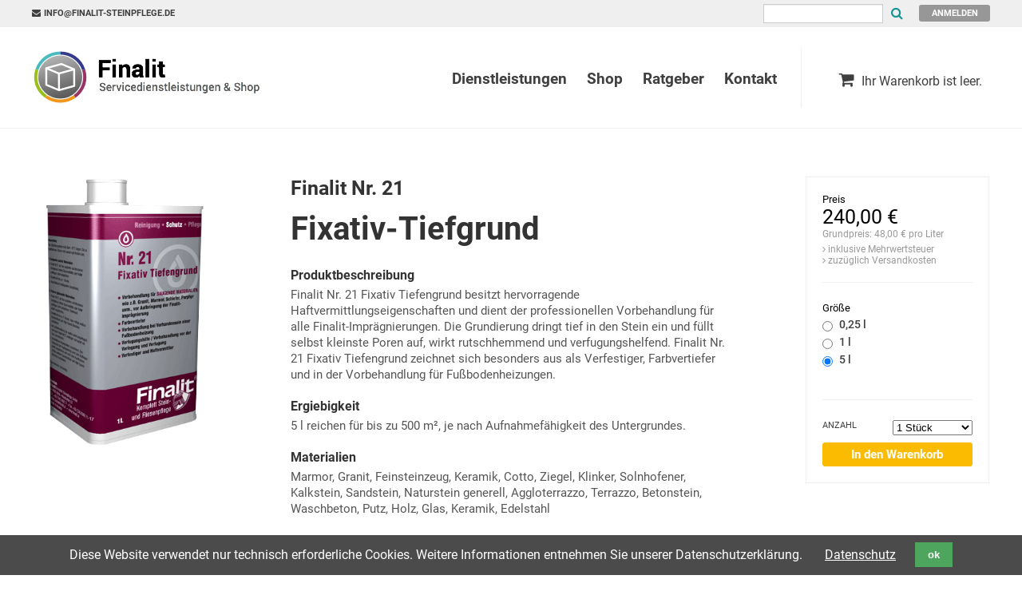

--- FILE ---
content_type: text/html; charset=UTF-8
request_url: https://finalit-steinpflege.de/shop/impraegnierung/finalit-nr-21/?size=6
body_size: 5960
content:
<!DOCTYPE html>
<html lang="de">
<head>
<meta charset="UTF-8">
<title>Finalit Nr. 21 - Finalit Steinpflege Shop</title>
<base href="https://finalit-steinpflege.de/">
<meta name="robots" content="index,follow">
<meta name="description" content="Fixativ-Tiefgrund">
<meta name="generator" content="Contao Open Source CMS">
<meta name="author" content="Dept Berlin GmbH">
<link rel="preload" href="files/theme/fonts/Roboto-Regular.woff2" as="font" type="font/woff2" crossorigin>
<link rel="preload" href="files/theme/fonts/Roboto-Italic.woff2" as="font" type="font/woff2" crossorigin>
<link rel="preload" href="files/theme/fonts/Roboto-Bold.woff2" as="font" type="font/woff2" crossorigin>
<link rel="preload" href="files/theme/fonts/Roboto-BoldItalic.woff2" as="font" type="font/woff2" crossorigin>
<link rel="preload" href="files/theme/fonts/Roboto-LightItalic.woff2" as="font" type="font/woff2" crossorigin>
<link rel="preload" href="files/theme/fonts/Roboto-Light.woff2" as="font" type="font/woff2" crossorigin>
<link rel="preload" href="files/theme/fonts/Roboto-BlackItalic.woff2" as="font" type="font/woff2" crossorigin>
<link rel="preload" href="files/theme/fonts/Roboto-Black.woff2" as="font" type="font/woff2" crossorigin>
<link rel="preload" href="files/theme/fonts/Roboto-Medium.woff2" as="font" type="font/woff2" crossorigin>
<link rel="preload" href="files/theme/fonts/Roboto-MediumItalic.woff2" as="font" type="font/woff2" crossorigin>
<link rel="preload" href="files/theme/fonts/Roboto-Thin.woff2" as="font" type="font/woff2" crossorigin>
<link rel="preload" href="files/theme/fonts/Roboto-ThinItalic.woff2" as="font" type="font/woff2" crossorigin>
<link rel="canonical" href="https://finalit-steinpflege.de/shop/impraegnierung/finalit-nr-21/">
<meta name="viewport" content="width=device-width,initial-scale=1.0">
<link rel="stylesheet" href="assets/css/isotope.min.css,columns.css,cookiebar.min.css,fonts.css,font-awe...-8cae267a.css"><script src="assets/js/mootools.min.js,isotope.min.js,cookiebar.min.js-b8168298.js"></script>
<script>(function(i,s,o,g,r,a,m){i.GoogleAnalyticsObject=r;i[r]=i[r]||function(){(i[r].q=i[r].q||[]).push(arguments)},i[r].l=1*new Date();a=s.createElement(o),m=s.getElementsByTagName(o)[0];a.async=1;a.src=g;m.parentNode.insertBefore(a,m)})(window,document,'script','//www.google-analytics.com/analytics.js','ga');ga('create','UA-40258279-1','auto');ga('set','anonymizeIp',!0);ga('require','linkid','linkid.js');ga('require','displayfeatures');ga('require','ecommerce');ga('send','pageview')</script>
<script>(function(w,d,s,l,i){w[l]=w[l]||[];w[l].push({'gtm.start':new Date().getTime(),event:'gtm.js'});var f=d.getElementsByTagName(s)[0],j=d.createElement(s),dl=l!='dataLayer'?'&l='+l:'';j.async=!0;j.src='https://www.googletagmanager.com/gtm.js?id='+i+dl;f.parentNode.insertBefore(j,f)})(window,document,'script','dataLayer','GTM-PXKKSDW')</script>
</head>
<body id="top" itemscope itemtype="http://schema.org/WebPage">
<noscript><iframe src="https://www.googletagmanager.com/ns.html?id=GTM-PXKKSDW" height="0" width="0" style="display:none;visibility:hidden"></iframe></noscript>
<div id="wrapper">
<header id="header">
<div class="inside">
<div class="addnavi">
<div class="inside">
<a href="&#109;&#97;&#105;&#108;&#116;&#111;&#58;&#105;&#x6E;&#102;&#x6F;&#64;&#x66;&#105;&#x6E;&#97;&#x6C;&#105;&#x74;&#45;&#x73;&#116;&#x65;&#105;&#x6E;&#112;&#x66;&#108;&#x65;&#103;&#x65;&#46;&#x64;&#101;" class="email">&#105;&#x6E;&#102;&#x6F;&#64;&#x66;&#105;&#x6E;&#97;&#x6C;&#105;&#x74;&#45;&#x73;&#116;&#x65;&#105;&#x6E;&#112;&#x66;&#108;&#x65;&#103;&#x65;&#46;&#x64;&#101;</a>
<div class="sign">
<a href="shop/anmelden/">Anmelden</a>
</div>
<!-- indexer::stop -->
<div class="mod_search block">
<form action="suche/" method="get">
<div class="formbody">
<div class="widget widget-text">
<label for="ctrl_keywords_27" class="invisible">Suchbegriffe</label>
<input type="search" name="keywords" id="ctrl_keywords_27" class="text" value="">
</div>
<div class="widget widget-submit">
<button type="submit" id="ctrl_submit_27" class="submit"><span class="button-text">Suchen</span></button>
</div>
</div>
</form>
</div>
<!-- indexer::continue -->
</div>
</div>
<div class="header">
<a href="" title="Finalit Shop" class="logo"></a>
<div class="right">
<!-- indexer::stop -->
<nav class="mod_navigation main block">
<a href="shop/impraegnierung/finalit-nr-21/?size=6#skipNavigation1" class="invisible">Navigation überspringen</a>
<ul class="level_1">
<li class="first"><a href="dienstleistungen/" title="Finalit Dienstleistungen" class="first">Dienstleistungen</a></li>
<li class="submenu trail"><a href="shop/" title="Finalit Shop" class="submenu trail" aria-haspopup="true">Shop</a>
<ul class="level_2">
<li class="grundreinigung sibling first"><a href="shop/grundreinigung/" title="Finalit Grundreinigung" class="grundreinigung sibling first">Grundreinigung</a></li>
<li class="spezialreinigung sibling"><a href="shop/spezialreinigung/" title="Finalit Spezialreinigung" class="spezialreinigung sibling">Spezialreinigung</a></li>
<li class="trail impraegnierung sibling"><a href="shop/impraegnierung/" title="Finalit Imprägnierung" class="trail impraegnierung sibling">Imprägnierung</a></li>
<li class="pflege sibling"><a href="shop/pflege/" title="Finalit Pflege" class="pflege sibling">Pflege</a></li>
<li class="sonstiges sibling last"><a href="shop/sonstiges/" title="Sonstige Finalit Produkte" class="sonstiges sibling last">Sonstiges</a></li>
</ul>
</li>
<li class="submenu"><a href="ratgeber/" title="Finalit-Ratgeber" class="submenu" aria-haspopup="true">Ratgeber</a>
<ul class="level_2">
<li class="first"><a href="ratgeber/material/" title="Finalit-Ratgeber nach Material" class="first">Material</a></li>
<li class="last"><a href="ratgeber/verschmutzung/" title="Finalit-Ratgeber nach Verschmutzung" class="last">Verschmutzung</a></li>
</ul>
</li>
<li class="last"><a href="kontakt/" title="Kontakt" class="last">Kontakt</a></li>
</ul>
<span id="skipNavigation1" class="invisible"></span>
</nav>
<!-- indexer::continue -->
<!-- indexer::stop -->
<div class="mod_iso_cart block">
<p class="empty message">Ihr Warenkorb ist leer.</p>
<script>Isotope.checkoutButton(document.getElementById(''));window.addEvent('domready',function(){document.getElements('.mod_iso_checkout form').addEvent('submit',function(){document.getElement('.mod_iso_checkout input[name=nextStep]').set('disabled',!0);(function(){window.location.reload()}).delay(30000)})})</script>
</div>
<!-- indexer::continue -->
</div>
</div>
<div class="note invisible"><p></p></div>            </div>
</header>
<div id="container">
<main id="main">
<div class="inside">
<div class="mod_article block" id="article-18">
<div class="mod_iso_productreader block">
<div class="product active">
<form action="" id="fmd3_product_39" name="iso1863059414" method="post" enctype="application/x-www-form-urlencoded">
<input type="hidden" name="FORM_SUBMIT" value="fmd3_product_39">
<input type="hidden" name="REQUEST_TOKEN" value="">
<input type="hidden" name="AJAX_PRODUCT" value="39">
<input type="hidden" name="AJAX_MODULE" value="3">
<div class="rs-columns ce_rs_columns_start">
<!-- FIRST COL START -->
<div class="rs-column -large-col-4-1 -large-first -large-first-row -medium-col-4-1 -medium-first -medium-first-row -small-col-1-1 -small-first -small-last -small-first-row">
<figure class="image_container">
<img src="isotope/f/finalit-steinpflege-nr-21-fixativ-tiefgrund-d41d8cd9.png" width="277" height="467" alt="Finalit-Steinpflege-Nr.21 - Fixativ-Tiefgrund" title="Finalit-Steinpflege-Nr.21 - Fixativ-Tiefgrund">
</figure>
</div>
<!-- FIRST COL END -->
<!-- MIDDLE COL START -->
<div class="rs-column -large-col-4-2 -large-first-row -medium-col-4-2 -medium-first-row -small-col-1-1 -small-first -small-last">
<h1 class="name">
Finalit Nr. 21		</h1>
<h2 class="teaser">
Fixativ-Tiefgrund		</h2>
<div class="description">
<h4>Produktbeschreibung</h4>
<p>Finalit Nr. 21 Fixativ Tiefengrund besitzt hervorragende Haftvermittlungseigenschaften und dient der professionellen Vorbehandlung für alle Finalit-Imprägnierungen. Die Grundierung dringt tief in den Stein ein und füllt selbst kleinste Poren auf, wirkt rutschhemmend und verfugungshelfend. Finalit Nr. 21 Fixativ Tiefengrund zeichnet sich besonders aus als Verfestiger, Farbvertiefer und in der Vorbehandlung für Fußbodenheizungen.</p>
<h4>Ergiebigkeit</h4>
<p>5 l reichen&nbsp;für bis zu 500 m², je nach Aufnahmefähigkeit des Untergrundes.</p>
<h4>Materialien</h4>
<p>Marmor, Granit, Feinsteinzeug, Keramik, Cotto, Ziegel, Klinker, Solnhofener, Kalkstein, Sandstein, Naturstein generell, Aggloterrazzo, Terrazzo, Betonstein, Waschbeton, Putz, Holz, Glas, Keramik, Edelstahl</p>
<h4>Anwendung</h4>
<p><strong>1. Saugende (matte) Materialien:</strong></p>
<ul>
<li>Finalit Nr. 21 Fixativ Tiefengrund auf den sauberen und trockenen Untergrund pur mit Baumwollstrip oder Roller auftragen bzw. aufsprühen</li>
<li>sofort nachwischen</li>
<li>Begehbarkeit nach ca. 60 Minuten</li>
<li>Durchtrocknungszeit ca. 24 Stunden</li>
<li>anschließend Imprägnierung auftragen</li>
</ul>
<p><strong>2. Polierte (glänzende) Materialien:</strong></p>
<ul>
<li>Finalit Nr. 21 Fixativ Tiefengrund auf den sauberen und trockenen Untergrund pur mit Baumwollstrip oder Roller auftragen bzw. aufsprühen</li>
<li>Überschuss sofort wegwischen</li>
<li>Begehbarkeit nach ca. 60 Minuten</li>
<li>Durchtrocknungszeit ca. 24 Stunden</li>
<li>mit weißem Kunststoffpad und High-Speed Maschine aufpolieren</li>
<li>bei Schlierenbildung (es wurde zu viel aufgetragen) nochmals Finalit Nr. 21 Fixativ Tiefengrund auftragen und sofort mit Tuch nachwischen</li>
<li>anschließend Imprägnierung auftragen</li>
</ul>
<h4>Hinweis</h4>
<p>Die Objekttemperatur muss über +10°C liegen. Eigenversuche notwendig</p>		</div>
<h4>Sicherheitsdatenblatt</h4>
<div class="ce_downloads specsheet block">
<ul>
<li class="download-element ext-pdf">
<a href="shop/impraegnierung/finalit-nr-21/?size=6&amp;file=files/uploads/pdf/Merkblatt%20Finalit%20Nr.%2021%20Fixativ%20Tiefengrund.pdf&amp;cid=" title="Die Datei Merkblatt Finalit Nr. 21 Fixativ Tiefengrund.pdf herunterladen" type="application/pdf">Merkblatt Finalit Nr. 21 Fixativ Tiefengrund.pdf <span class="size">(621,6 KiB)</span></a>
</li>
<li class="download-element ext-pdf">
<a href="shop/impraegnierung/finalit-nr-21/?size=6&amp;file=files/uploads/pdf/Finalit-21-Fixativ-Tiefengrund.pdf&amp;cid=" title="Die Datei Finalit-21-Fixativ-Tiefengrund.pdf herunterladen" type="application/pdf">Finalit-21-Fixativ-Tiefengrund.pdf <span class="size">(64,4 KiB)</span></a>
</li>
</ul>
</div>
</div>
<!-- MIDDLE COL END -->
<!-- LAST COL START -->
<div class="rs-column -large-col-4-1 -large-last -large-first-row -medium-col-4-1 -medium-last -medium-first-row -small-col-1-1 -small-first -small-last">
<div class="inside">
<fieldset id="ctrl_price">
<legend>Preis</legend>
<div class="price">
240,00&nbsp;<span class="currency">€</span>				</div>
<div class="baseprice">
Grundpreis: 48,00&nbsp;<span class="currency">€</span> pro Liter										<div class="informations">
<span class="tax">inklusive Mehrwertsteuer</span>
<span class="shipping">zuzüglich Versandkosten</span>
</div>
</div>
</fieldset>
<div class="options">
<div class="widget widget-radio mandatory">
<fieldset id="ctrl_size_fmd3_product_39" class="radio_container mandatory">
<legend>
<span class="invisible">Pflichtfeld </span>Größe<span class="mandatory">*</span>
</legend>
<span><input type="radio" name="size" id="opt_size_fmd3_product_39_0" class="radio" value="1" required> <label id="lbl_size_fmd3_product_39_0" for="opt_size_fmd3_product_39_0">0,25 l</label></span>
<span><input type="radio" name="size" id="opt_size_fmd3_product_39_1" class="radio" value="5" required> <label id="lbl_size_fmd3_product_39_1" for="opt_size_fmd3_product_39_1">1 l</label></span>
<span><input type="radio" name="size" id="opt_size_fmd3_product_39_2" class="radio" value="6" checked required> <label id="lbl_size_fmd3_product_39_2" for="opt_size_fmd3_product_39_2">5 l</label></span>
</fieldset>
</div>
</div>
<div class="submit_container">
<div class="quantity_container">
<label for="quantity_requested_40">Anzahl</label>
<select id="quantity_requested_40" name="quantity_requested">
<option value="1">1 Stück</option>
<option value="2">2 Stück</option>
<option value="3">3 Stück</option>
<option value="4">4 Stück</option>
<option value="5">5 Stück</option>
<option value="6">6 Stück</option>
<option value="7">7 Stück</option>
<option value="8">8 Stück</option>
<option value="9">9 Stück</option>
<option value="10">10 Stück</option>
</select>
</div>
<input type="submit" class="submit add_to_cart" name="add_to_cart" value="In den Warenkorb"  >
</div>
</div>
</div>
<!-- LAST COL END -->
</div>
</form>
<script type="text/javascript">window.addEvent('domready',function(){$$('input[type=submit]').addEvent('click',function(e){this.clone().inject(this,'after').set('disabled',!0).set('value','Bitte warten ...');this.setStyle('display','none')})})</script>
<script>window.dataLayer=window.dataLayer||[];window.dataLayer.push({'pageType':'product','productSku':'F21-5000','productName':'Finalit Nr. 21'})</script></div>
<!-- indexer::stop -->
<p class="back"><a href="javascript:history.go(-1)" title="Zurück">Zurück</a></p>
<!-- indexer::continue -->
</div>
</div>
</div>
</main>
</div>
<footer id="footer">
<div class="inside">
<!-- indexer::stop -->
<div class="mod_breadcrumb block">
<ul itemprop="breadcrumb" itemscope itemtype="http://schema.org/BreadcrumbList">
<li>
<a href="./" title="Willkommen"><i class="fa fa-home"></i></a> <i class="fa fa-angle-right"></i>
</li>
<li>
<a href="shop/" title="Finalit Shop">Shop</a> <i class="fa fa-angle-right"></i>				</li>
<li>
<a href="shop/impraegnierung/" title="Finalit Imprägnierung">Imprägnierung</a> <i class="fa fa-angle-right"></i>				</li>
<li>
<a href="shop/impraegnierung/" title="Finalit Nr. 21" class="active">Finalit Nr. 21</a> 				</li>
</ul>
</div>
<!-- indexer::continue -->
<div class="fragen">
<div class="inside">
<p class="bei-fragen">Bei Fragen erreichen Sie uns unter <span><i class="fa fa-phone faa-ring animated"></i> 030 / 684 088 780</span></p>
</div>
</div>
<div class="addnavi">
<div>
<h4>Konto</h4>
<ul>
<li><a href="shop/warenkorb/">Warenkorb</a></li>
<li><a href="shop/anmelden/">Mein Konto</a></li>
</ul>
</div>
<div>
<h4>Produktbereiche</h4>
<ul>
<li><a href="shop/grundreinigung/" title="Finalit Grundreinigung">Grundreinigung</a></li>
<li><a href="shop/spezialreinigung/" title="Finalit Spezialreinigung">Spezialreinigung</a></li>
<li><a href="shop/impraegnierung/" title="Finalit Imprägnierung">Imprägnierung</a></li>
<li><a href="shop/pflege/" title="Finalit Pflege">Pflege</a></li>
<li><a href="shop/sonstiges/" title="Sonstige Finalit Produkte">Sonstiges</a></li>
</ul>
</div>
<div>
<h4>Service</h4>
<ul>
<li><a href="kontakt/" title="Kontakt">Kontakt</a></li>
<li><a href="service/ueber-finalit/" title="Über Finalit">Über Finalit</a></li>
<li><a href="ratgeber/" title="Finalit-Ratgeber">Ratgeber</a></li>
<li><a href="service/vorher-nachher-vergleich/" title="Finalit Vorher-Nachher-Vergleich">Vorher - Nachher</a></li>
<li><a href="service/anwendung/" title="Downloand Finalit Anwendungsbeschreibungen">Anwendung</a></li>
</ul>
</div>
<div>
<h4>Info</h4>
<ul>
<li><a href="agb/" title="Allgemeine Geschäftsbedingungen">AGB</a></li>
<li><a href="versandkosten/" title="Versandkosten">Versandkosten</a></li>
<li><a href="widerrufsbelehrung/" title="Widerrufsbelehrung">Widerrufsbelehrung</a></li>
<li><a href="datenschutz/" title="Datenschutz">Datenschutz</a></li>
<li><a href="impressum/" title="Impressum">Impressum</a></li>
</ul>
</div>
</div>
<!-- indexer::stop -->
<div class="copyright">
<div class="inside">
<p><i class="fa fa-copyright"></i> 2026 MAXAL GmbH | Finalit Steinpflege Shop. Alle Rechte vorbehalten. Finalit ist eine eingetragene Schutzmarke der Finalit Komplett-Steinpflege GmbH</p>
</div>
</div>
<!-- indexer::continue -->            </div>
</footer>
</div>
<script type="text/javascript">var _mfq=_mfq||[];(function(){var mf=document.createElement("script");mf.type="text/javascript";mf.async=!0;mf.src="//cdn.mouseflow.com/projects/7757544f-6317-4040-a303-2ce3925298c3.js";document.getElementsByTagName("head")[0].appendChild(mf)})()</script><script type="application/ld+json">
{
    "@context": "https:\/\/schema.org",
    "@graph": [
        {
            "@type": "WebPage"
        }
    ]
}
</script>
<script type="application/ld+json">
{
    "@context": "https:\/\/schema.contao.org",
    "@graph": [
        {
            "@type": "Page",
            "fePreview": false,
            "groups": [],
            "noSearch": false,
            "pageId": 21,
            "protected": false,
            "title": "Finalit Nr. 21"
        }
    ]
}
</script>
<!-- indexer::stop -->
<div class="cookiebar cookiebar--position-bottom" role="complementary" aria-describedby="cookiebar-text" style="display:none;" data-cookiebar="COOKIEBAR_1" data-cookiebar-ttl="360">
<div id="cookiebar-text" class="cookiebar__text" aria-live="assertive" role="alert">
<span class="cookiebar__message">Diese Website verwendet nur technisch erforderliche Cookies. Weitere Informationen entnehmen Sie unserer Datenschutzerklärung.</span>
<a href="datenschutz/" class="cookiebar__link" title="Datenschutz">Datenschutz</a>
</div>
<button class="cookiebar__button" data-cookiebar-accept>ok</button>
</div>
<!-- indexer::continue -->
<script>IsotopeProducts.setLoadMessage('Lade Produktdaten ...');IsotopeProducts.attach(JSON.parse('[{"formId":"fmd3_product_39","attributes":["size"]}]'))</script>
</body>
</html>

--- FILE ---
content_type: text/css
request_url: https://finalit-steinpflege.de/assets/css/isotope.min.css,columns.css,cookiebar.min.css,fonts.css,font-awe...-8cae267a.css
body_size: 95153
content:
@media screen{
#iso_ajaxBox{width:20%;padding:9px 50px 9px 24px;position:fixed;top:10%;left:40%;background:#fff url(../../system/modules/isotope/assets/images/loading.gif) no-repeat right center;border:2px solid #000;font-family:"Trebuchet MS",Verdana,sans-serif;font-size:15px;line-height:18px;text-align:left;color:#000;z-index:9999}#iso_ajaxBox.btnClose{background-image:none;cursor:pointer}#iso_ajaxBox p{margin:1em 0;padding:0}#iso_ajaxBox .iso_error{padding-left:34px;background:url(../../system/modules/isotope/assets/images/cross-24.png) left center no-repeat}#iso_ajaxBox .iso_confirm{padding-left:34px;background:url(../../system/modules/isotope/assets/images/tick-24.png) left center no-repeat}#iso_ajaxBox .iso_info{padding-left:34px;background:url(../../system/modules/isotope/assets/images/information-24.png) left center no-repeat}#iso_ajaxOverlay{width:100%;height:100%;position:fixed;top:0;left:0;background-color:#000;z-index:9998;-moz-opacity:.5;opacity:.5;_display:none;filter:Alpha(opacity=50)}
}
.rs-columns {
  clear: both;
  display: inline-block;
  width: 100%;
}

.rs-column {
  float: left;
  width: 100%;
  margin-top: 7.69231%;
  margin-right: 7.69231%;
}
.rs-column.-large-first {
  clear: left;
}
.rs-column.-large-last {
  margin-right: -5px;
}
.rs-column.-large-first-row {
  margin-top: 0;
}
.rs-column.-large-col-1-1 {
  width: 100%;
}
.rs-column.-large-col-2-1 {
  width: 46.15385%;
}
.rs-column.-large-col-2-2 {
  width: 100%;
}
.rs-column.-large-col-3-1 {
  width: 28.20513%;
}
.rs-column.-large-col-3-2 {
  width: 64.10256%;
}
.rs-column.-large-col-3-3 {
  width: 100%;
}
.rs-column.-large-col-4-1 {
  width: 19.23077%;
}
.rs-column.-large-col-4-2 {
  width: 46.15385%;
}
.rs-column.-large-col-4-3 {
  width: 73.07692%;
}
.rs-column.-large-col-4-4 {
  width: 100%;
}
.rs-column.-large-col-5-1 {
  width: 13.84615%;
}
.rs-column.-large-col-5-2 {
  width: 35.38462%;
}
.rs-column.-large-col-5-3 {
  width: 56.92308%;
}
.rs-column.-large-col-5-4 {
  width: 78.46154%;
}
.rs-column.-large-col-5-5 {
  width: 100%;
}
.rs-column.-large-col-6-1 {
  width: 10.25641%;
}
.rs-column.-large-col-6-2 {
  width: 28.20513%;
}
.rs-column.-large-col-6-3 {
  width: 46.15385%;
}
.rs-column.-large-col-6-4 {
  width: 64.10256%;
}
.rs-column.-large-col-6-5 {
  width: 82.05128%;
}
.rs-column.-large-col-6-6 {
  width: 100%;
}
@media screen and (max-width: 900px) {
  .rs-column {
    margin-top: 7.69231%;
    margin-right: 7.69231%;
  }
  .rs-column.-large-first {
    clear: none;
  }
  .rs-column.-large-last {
    margin-right: 7.69231%;
  }
  .rs-column.-large-first-row {
    margin-top: 7.69231%;
  }
  .rs-column.-medium-first {
    clear: left;
  }
  .rs-column.-medium-last {
    margin-right: -5px;
  }
  .rs-column.-medium-first-row {
    margin-top: 0;
  }
  .rs-column.-medium-col-1-1 {
    width: 100%;
  }
  .rs-column.-medium-col-2-1 {
    width: 46.15385%;
  }
  .rs-column.-medium-col-2-2 {
    width: 100%;
  }
  .rs-column.-medium-col-3-1 {
    width: 28.20513%;
  }
  .rs-column.-medium-col-3-2 {
    width: 64.10256%;
  }
  .rs-column.-medium-col-3-3 {
    width: 100%;
  }
  .rs-column.-medium-col-4-1 {
    width: 19.23077%;
  }
  .rs-column.-medium-col-4-2 {
    width: 46.15385%;
  }
  .rs-column.-medium-col-4-3 {
    width: 73.07692%;
  }
  .rs-column.-medium-col-4-4 {
    width: 100%;
  }
  .rs-column.-medium-col-5-1 {
    width: 13.84615%;
  }
  .rs-column.-medium-col-5-2 {
    width: 35.38462%;
  }
  .rs-column.-medium-col-5-3 {
    width: 56.92308%;
  }
  .rs-column.-medium-col-5-4 {
    width: 78.46154%;
  }
  .rs-column.-medium-col-5-5 {
    width: 100%;
  }
  .rs-column.-medium-col-6-1 {
    width: 10.25641%;
  }
  .rs-column.-medium-col-6-2 {
    width: 28.20513%;
  }
  .rs-column.-medium-col-6-3 {
    width: 46.15385%;
  }
  .rs-column.-medium-col-6-4 {
    width: 64.10256%;
  }
  .rs-column.-medium-col-6-5 {
    width: 82.05128%;
  }
  .rs-column.-medium-col-6-6 {
    width: 100%;
  }
}
@media screen and (max-width: 599px) {
  .rs-column {
    margin-top: 7.69231%;
    margin-right: 7.69231%;
  }
  .rs-column.-large-last {
    margin-right: 7.69231%;
  }
  .rs-column.-large-first-row {
    margin-top: 7.69231%;
  }
  .rs-column.-medium-first {
    clear: none;
  }
  .rs-column.-medium-last {
    margin-right: 7.69231%;
  }
  .rs-column.-medium-first-row {
    margin-top: 7.69231%;
  }
  .rs-column.-small-first {
    clear: left;
  }
  .rs-column.-small-last {
    margin-right: -5px;
  }
  .rs-column.-small-first-row {
    margin-top: 0;
  }
  .rs-column.-small-col-1-1 {
    width: 100%;
  }
  .rs-column.-small-col-2-1 {
    width: 46.15385%;
  }
  .rs-column.-small-col-2-2 {
    width: 100%;
  }
  .rs-column.-small-col-3-1 {
    width: 28.20513%;
  }
  .rs-column.-small-col-3-2 {
    width: 64.10256%;
  }
  .rs-column.-small-col-3-3 {
    width: 100%;
  }
  .rs-column.-small-col-4-1 {
    width: 19.23077%;
  }
  .rs-column.-small-col-4-2 {
    width: 46.15385%;
  }
  .rs-column.-small-col-4-3 {
    width: 73.07692%;
  }
  .rs-column.-small-col-4-4 {
    width: 100%;
  }
  .rs-column.-small-col-5-1 {
    width: 13.84615%;
  }
  .rs-column.-small-col-5-2 {
    width: 35.38462%;
  }
  .rs-column.-small-col-5-3 {
    width: 56.92308%;
  }
  .rs-column.-small-col-5-4 {
    width: 78.46154%;
  }
  .rs-column.-small-col-5-5 {
    width: 100%;
  }
  .rs-column.-small-col-6-1 {
    width: 10.25641%;
  }
  .rs-column.-small-col-6-2 {
    width: 28.20513%;
  }
  .rs-column.-small-col-6-3 {
    width: 46.15385%;
  }
  .rs-column.-small-col-6-4 {
    width: 64.10256%;
  }
  .rs-column.-small-col-6-5 {
    width: 82.05128%;
  }
  .rs-column.-small-col-6-6 {
    width: 100%;
  }
}

.cookiebar{box-sizing:border-box;position:fixed;left:0;width:100%;padding:.6em 1.2em;background-color:#4b4b4b;color:#fff;font-size:1em;text-align:center;z-index:10}.cookiebar *{box-sizing:border-box}.cookiebar--active{display:flex!important;justify-content:center;align-items:center;flex-wrap:wrap}.cookiebar--position-top{top:0}.cookiebar--position-bottom{bottom:0}.cookiebar__message,.cookiebar__text{margin-right:1.5em}.cookiebar__link{color:#fff;text-decoration:underline}.cookiebar__link:hover{text-decoration:none}.cookiebar__button{margin:0;padding:.6em 1.2em;border:none;border-radius:0;background-color:#4ea55e;color:#fff;font-weight:700;cursor:pointer}.cookiebar__button:hover{background-color:#3e824a}.cookiebar__analytics{margin-right:1.5em}.cookiebar__analytics-label{cursor:pointer}.cookiebar__analytics-checkbox{margin-right:5px}
@font-face {
    font-family: 'Roboto';
    src: url('../../files/theme/fonts/Roboto-Bold.woff2') format('woff2'),
        url('../../files/theme/fonts/Roboto-Bold.woff') format('woff');
    font-weight: bold;
    font-style: normal;
    font-display: swap;
}

@font-face {
    font-family: 'Roboto';
    src: url('../../files/theme/fonts/Roboto-LightItalic.woff2') format('woff2'),
        url('../../files/theme/fonts/Roboto-LightItalic.woff') format('woff');
    font-weight: 300;
    font-style: italic;
    font-display: swap;
}

@font-face {
    font-family: 'Roboto';
    src: url('../../files/theme/fonts/Roboto-BlackItalic.woff2') format('woff2'),
        url('../../files/theme/fonts/Roboto-BlackItalic.woff') format('woff');
    font-weight: 900;
    font-style: italic;
    font-display: swap;
}

@font-face {
    font-family: 'Roboto';
    src: url('../../files/theme/fonts/Roboto-Italic.woff2') format('woff2'),
        url('../../files/theme/fonts/Roboto-Italic.woff') format('woff');
    font-weight: normal;
    font-style: italic;
    font-display: swap;
}

@font-face {
    font-family: 'Roboto';
    src: url('../../files/theme/fonts/Roboto-BoldItalic.woff2') format('woff2'),
        url('../../files/theme/fonts/Roboto-BoldItalic.woff') format('woff');
    font-weight: bold;
    font-style: italic;
    font-display: swap;
}

@font-face {
    font-family: 'Roboto';
    src: url('../../files/theme/fonts/Roboto-Regular.woff2') format('woff2'),
        url('../../files/theme/fonts/Roboto-Regular.woff') format('woff');
    font-weight: normal;
    font-style: normal;
    font-display: swap;
}

@font-face {
    font-family: 'Roboto';
    src: url('../../files/theme/fonts/Roboto-Medium.woff2') format('woff2'),
        url('../../files/theme/fonts/Roboto-Medium.woff') format('woff');
    font-weight: 500;
    font-style: normal;
    font-display: swap;
}

@font-face {
    font-family: 'Roboto';
    src: url('../../files/theme/fonts/Roboto-Light.woff2') format('woff2'),
        url('../../files/theme/fonts/Roboto-Light.woff') format('woff');
    font-weight: 300;
    font-style: normal;
    font-display: swap;
}

@font-face {
    font-family: 'Roboto';
    src: url('../../files/theme/fonts/Roboto-Black.woff2') format('woff2'),
        url('../../files/theme/fonts/Roboto-Black.woff') format('woff');
    font-weight: 900;
    font-style: normal;
    font-display: swap;
}

@font-face {
    font-family: 'Roboto';
    src: url('../../files/theme/fonts/Roboto-Thin.woff2') format('woff2'),
        url('../../files/theme/fonts/Roboto-Thin.woff') format('woff');
    font-weight: 100;
    font-style: normal;
    font-display: swap;
}

@font-face {
    font-family: 'Roboto';
    src: url('../../files/theme/fonts/Roboto-MediumItalic.woff2') format('woff2'),
        url('../../files/theme/fonts/Roboto-MediumItalic.woff') format('woff');
    font-weight: 500;
    font-style: italic;
    font-display: swap;
}

@font-face {
    font-family: 'Roboto';
    src: url('../../files/theme/fonts/Roboto-ThinItalic.woff2') format('woff2'),
        url('../../files/theme/fonts/Roboto-ThinItalic.woff') format('woff');
    font-weight: 100;
    font-style: italic;
    font-display: swap;
}


/*!
 *  Font Awesome 4.3.0 by @davegandy - http://fontawesome.io - @fontawesome
 *  License - http://fontawesome.io/license (Font: SIL OFL 1.1, CSS: MIT License)
 */@font-face{font-family:'FontAwesome';src:url('../../files/theme/fonts/fontawesome-webfont.eot?v=4.3.0');src:url('../../files/theme/fonts/fontawesome-webfont.eot?#iefix&v=4.3.0') format('embedded-opentype'),url('../../files/theme/fonts/fontawesome-webfont.woff2?v=4.3.0') format('woff2'),url('../../files/theme/fonts/fontawesome-webfont.woff?v=4.3.0') format('woff'),url('../../files/theme/fonts/fontawesome-webfont.ttf?v=4.3.0') format('truetype'),url('../../files/theme/fonts/fontawesome-webfont.svg?v=4.3.0#fontawesomeregular') format('svg');font-weight:normal;font-style:normal}.fa{display:inline-block;font:normal normal normal 14px/1 FontAwesome;font-size:inherit;text-rendering:auto;-webkit-font-smoothing:antialiased;-moz-osx-font-smoothing:grayscale;transform:translate(0, 0)}.fa-lg{font-size:1.33333333em;line-height:.75em;vertical-align:-15%}.fa-2x{font-size:2em}.fa-3x{font-size:3em}.fa-4x{font-size:4em}.fa-5x{font-size:5em}.fa-fw{width:1.28571429em;text-align:center}.fa-ul{padding-left:0;margin-left:2.14285714em;list-style-type:none}.fa-ul>li{position:relative}.fa-li{position:absolute;left:-2.14285714em;width:2.14285714em;top:.14285714em;text-align:center}.fa-li.fa-lg{left:-1.85714286em}.fa-border{padding:.2em .25em .15em;border:solid .08em #eee;border-radius:.1em}.pull-right{float:right}.pull-left{float:left}.fa.pull-left{margin-right:.3em}.fa.pull-right{margin-left:.3em}.fa-spin{-webkit-animation:fa-spin 2s infinite linear;animation:fa-spin 2s infinite linear}.fa-pulse{-webkit-animation:fa-spin 1s infinite steps(8);animation:fa-spin 1s infinite steps(8)}@-webkit-keyframes fa-spin{0%{-webkit-transform:rotate(0deg);transform:rotate(0deg)}100%{-webkit-transform:rotate(359deg);transform:rotate(359deg)}}@keyframes fa-spin{0%{-webkit-transform:rotate(0deg);transform:rotate(0deg)}100%{-webkit-transform:rotate(359deg);transform:rotate(359deg)}}.fa-rotate-90{filter:progid:DXImageTransform.Microsoft.BasicImage(rotation=1);-webkit-transform:rotate(90deg);-ms-transform:rotate(90deg);transform:rotate(90deg)}.fa-rotate-180{filter:progid:DXImageTransform.Microsoft.BasicImage(rotation=2);-webkit-transform:rotate(180deg);-ms-transform:rotate(180deg);transform:rotate(180deg)}.fa-rotate-270{filter:progid:DXImageTransform.Microsoft.BasicImage(rotation=3);-webkit-transform:rotate(270deg);-ms-transform:rotate(270deg);transform:rotate(270deg)}.fa-flip-horizontal{filter:progid:DXImageTransform.Microsoft.BasicImage(rotation=0, mirror=1);-webkit-transform:scale(-1, 1);-ms-transform:scale(-1, 1);transform:scale(-1, 1)}.fa-flip-vertical{filter:progid:DXImageTransform.Microsoft.BasicImage(rotation=2, mirror=1);-webkit-transform:scale(1, -1);-ms-transform:scale(1, -1);transform:scale(1, -1)}:root .fa-rotate-90,:root .fa-rotate-180,:root .fa-rotate-270,:root .fa-flip-horizontal,:root .fa-flip-vertical{filter:none}.fa-stack{position:relative;display:inline-block;width:2em;height:2em;line-height:2em;vertical-align:middle}.fa-stack-1x,.fa-stack-2x{position:absolute;left:0;width:100%;text-align:center}.fa-stack-1x{line-height:inherit}.fa-stack-2x{font-size:2em}.fa-inverse{color:#fff}.fa-glass:before{content:"\f000"}.fa-music:before{content:"\f001"}.fa-search:before{content:"\f002"}.fa-envelope-o:before{content:"\f003"}.fa-heart:before{content:"\f004"}.fa-star:before{content:"\f005"}.fa-star-o:before{content:"\f006"}.fa-user:before{content:"\f007"}.fa-film:before{content:"\f008"}.fa-th-large:before{content:"\f009"}.fa-th:before{content:"\f00a"}.fa-th-list:before{content:"\f00b"}.fa-check:before{content:"\f00c"}.fa-remove:before,.fa-close:before,.fa-times:before{content:"\f00d"}.fa-search-plus:before{content:"\f00e"}.fa-search-minus:before{content:"\f010"}.fa-power-off:before{content:"\f011"}.fa-signal:before{content:"\f012"}.fa-gear:before,.fa-cog:before{content:"\f013"}.fa-trash-o:before{content:"\f014"}.fa-home:before{content:"\f015"}.fa-file-o:before{content:"\f016"}.fa-clock-o:before{content:"\f017"}.fa-road:before{content:"\f018"}.fa-download:before{content:"\f019"}.fa-arrow-circle-o-down:before{content:"\f01a"}.fa-arrow-circle-o-up:before{content:"\f01b"}.fa-inbox:before{content:"\f01c"}.fa-play-circle-o:before{content:"\f01d"}.fa-rotate-right:before,.fa-repeat:before{content:"\f01e"}.fa-refresh:before{content:"\f021"}.fa-list-alt:before{content:"\f022"}.fa-lock:before{content:"\f023"}.fa-flag:before{content:"\f024"}.fa-headphones:before{content:"\f025"}.fa-volume-off:before{content:"\f026"}.fa-volume-down:before{content:"\f027"}.fa-volume-up:before{content:"\f028"}.fa-qrcode:before{content:"\f029"}.fa-barcode:before{content:"\f02a"}.fa-tag:before{content:"\f02b"}.fa-tags:before{content:"\f02c"}.fa-book:before{content:"\f02d"}.fa-bookmark:before{content:"\f02e"}.fa-print:before{content:"\f02f"}.fa-camera:before{content:"\f030"}.fa-font:before{content:"\f031"}.fa-bold:before{content:"\f032"}.fa-italic:before{content:"\f033"}.fa-text-height:before{content:"\f034"}.fa-text-width:before{content:"\f035"}.fa-align-left:before{content:"\f036"}.fa-align-center:before{content:"\f037"}.fa-align-right:before{content:"\f038"}.fa-align-justify:before{content:"\f039"}.fa-list:before{content:"\f03a"}.fa-dedent:before,.fa-outdent:before{content:"\f03b"}.fa-indent:before{content:"\f03c"}.fa-video-camera:before{content:"\f03d"}.fa-photo:before,.fa-image:before,.fa-picture-o:before{content:"\f03e"}.fa-pencil:before{content:"\f040"}.fa-map-marker:before{content:"\f041"}.fa-adjust:before{content:"\f042"}.fa-tint:before{content:"\f043"}.fa-edit:before,.fa-pencil-square-o:before{content:"\f044"}.fa-share-square-o:before{content:"\f045"}.fa-check-square-o:before{content:"\f046"}.fa-arrows:before{content:"\f047"}.fa-step-backward:before{content:"\f048"}.fa-fast-backward:before{content:"\f049"}.fa-backward:before{content:"\f04a"}.fa-play:before{content:"\f04b"}.fa-pause:before{content:"\f04c"}.fa-stop:before{content:"\f04d"}.fa-forward:before{content:"\f04e"}.fa-fast-forward:before{content:"\f050"}.fa-step-forward:before{content:"\f051"}.fa-eject:before{content:"\f052"}.fa-chevron-left:before{content:"\f053"}.fa-chevron-right:before{content:"\f054"}.fa-plus-circle:before{content:"\f055"}.fa-minus-circle:before{content:"\f056"}.fa-times-circle:before{content:"\f057"}.fa-check-circle:before{content:"\f058"}.fa-question-circle:before{content:"\f059"}.fa-info-circle:before{content:"\f05a"}.fa-crosshairs:before{content:"\f05b"}.fa-times-circle-o:before{content:"\f05c"}.fa-check-circle-o:before{content:"\f05d"}.fa-ban:before{content:"\f05e"}.fa-arrow-left:before{content:"\f060"}.fa-arrow-right:before{content:"\f061"}.fa-arrow-up:before{content:"\f062"}.fa-arrow-down:before{content:"\f063"}.fa-mail-forward:before,.fa-share:before{content:"\f064"}.fa-expand:before{content:"\f065"}.fa-compress:before{content:"\f066"}.fa-plus:before{content:"\f067"}.fa-minus:before{content:"\f068"}.fa-asterisk:before{content:"\f069"}.fa-exclamation-circle:before{content:"\f06a"}.fa-gift:before{content:"\f06b"}.fa-leaf:before{content:"\f06c"}.fa-fire:before{content:"\f06d"}.fa-eye:before{content:"\f06e"}.fa-eye-slash:before{content:"\f070"}.fa-warning:before,.fa-exclamation-triangle:before{content:"\f071"}.fa-plane:before{content:"\f072"}.fa-calendar:before{content:"\f073"}.fa-random:before{content:"\f074"}.fa-comment:before{content:"\f075"}.fa-magnet:before{content:"\f076"}.fa-chevron-up:before{content:"\f077"}.fa-chevron-down:before{content:"\f078"}.fa-retweet:before{content:"\f079"}.fa-shopping-cart:before{content:"\f07a"}.fa-folder:before{content:"\f07b"}.fa-folder-open:before{content:"\f07c"}.fa-arrows-v:before{content:"\f07d"}.fa-arrows-h:before{content:"\f07e"}.fa-bar-chart-o:before,.fa-bar-chart:before{content:"\f080"}.fa-twitter-square:before{content:"\f081"}.fa-facebook-square:before{content:"\f082"}.fa-camera-retro:before{content:"\f083"}.fa-key:before{content:"\f084"}.fa-gears:before,.fa-cogs:before{content:"\f085"}.fa-comments:before{content:"\f086"}.fa-thumbs-o-up:before{content:"\f087"}.fa-thumbs-o-down:before{content:"\f088"}.fa-star-half:before{content:"\f089"}.fa-heart-o:before{content:"\f08a"}.fa-sign-out:before{content:"\f08b"}.fa-linkedin-square:before{content:"\f08c"}.fa-thumb-tack:before{content:"\f08d"}.fa-external-link:before{content:"\f08e"}.fa-sign-in:before{content:"\f090"}.fa-trophy:before{content:"\f091"}.fa-github-square:before{content:"\f092"}.fa-upload:before{content:"\f093"}.fa-lemon-o:before{content:"\f094"}.fa-phone:before{content:"\f095"}.fa-square-o:before{content:"\f096"}.fa-bookmark-o:before{content:"\f097"}.fa-phone-square:before{content:"\f098"}.fa-twitter:before{content:"\f099"}.fa-facebook-f:before,.fa-facebook:before{content:"\f09a"}.fa-github:before{content:"\f09b"}.fa-unlock:before{content:"\f09c"}.fa-credit-card:before{content:"\f09d"}.fa-rss:before{content:"\f09e"}.fa-hdd-o:before{content:"\f0a0"}.fa-bullhorn:before{content:"\f0a1"}.fa-bell:before{content:"\f0f3"}.fa-certificate:before{content:"\f0a3"}.fa-hand-o-right:before{content:"\f0a4"}.fa-hand-o-left:before{content:"\f0a5"}.fa-hand-o-up:before{content:"\f0a6"}.fa-hand-o-down:before{content:"\f0a7"}.fa-arrow-circle-left:before{content:"\f0a8"}.fa-arrow-circle-right:before{content:"\f0a9"}.fa-arrow-circle-up:before{content:"\f0aa"}.fa-arrow-circle-down:before{content:"\f0ab"}.fa-globe:before{content:"\f0ac"}.fa-wrench:before{content:"\f0ad"}.fa-tasks:before{content:"\f0ae"}.fa-filter:before{content:"\f0b0"}.fa-briefcase:before{content:"\f0b1"}.fa-arrows-alt:before{content:"\f0b2"}.fa-group:before,.fa-users:before{content:"\f0c0"}.fa-chain:before,.fa-link:before{content:"\f0c1"}.fa-cloud:before{content:"\f0c2"}.fa-flask:before{content:"\f0c3"}.fa-cut:before,.fa-scissors:before{content:"\f0c4"}.fa-copy:before,.fa-files-o:before{content:"\f0c5"}.fa-paperclip:before{content:"\f0c6"}.fa-save:before,.fa-floppy-o:before{content:"\f0c7"}.fa-square:before{content:"\f0c8"}.fa-navicon:before,.fa-reorder:before,.fa-bars:before{content:"\f0c9"}.fa-list-ul:before{content:"\f0ca"}.fa-list-ol:before{content:"\f0cb"}.fa-strikethrough:before{content:"\f0cc"}.fa-underline:before{content:"\f0cd"}.fa-table:before{content:"\f0ce"}.fa-magic:before{content:"\f0d0"}.fa-truck:before{content:"\f0d1"}.fa-pinterest:before{content:"\f0d2"}.fa-pinterest-square:before{content:"\f0d3"}.fa-google-plus-square:before{content:"\f0d4"}.fa-google-plus:before{content:"\f0d5"}.fa-money:before{content:"\f0d6"}.fa-caret-down:before{content:"\f0d7"}.fa-caret-up:before{content:"\f0d8"}.fa-caret-left:before{content:"\f0d9"}.fa-caret-right:before{content:"\f0da"}.fa-columns:before{content:"\f0db"}.fa-unsorted:before,.fa-sort:before{content:"\f0dc"}.fa-sort-down:before,.fa-sort-desc:before{content:"\f0dd"}.fa-sort-up:before,.fa-sort-asc:before{content:"\f0de"}.fa-envelope:before{content:"\f0e0"}.fa-linkedin:before{content:"\f0e1"}.fa-rotate-left:before,.fa-undo:before{content:"\f0e2"}.fa-legal:before,.fa-gavel:before{content:"\f0e3"}.fa-dashboard:before,.fa-tachometer:before{content:"\f0e4"}.fa-comment-o:before{content:"\f0e5"}.fa-comments-o:before{content:"\f0e6"}.fa-flash:before,.fa-bolt:before{content:"\f0e7"}.fa-sitemap:before{content:"\f0e8"}.fa-umbrella:before{content:"\f0e9"}.fa-paste:before,.fa-clipboard:before{content:"\f0ea"}.fa-lightbulb-o:before{content:"\f0eb"}.fa-exchange:before{content:"\f0ec"}.fa-cloud-download:before{content:"\f0ed"}.fa-cloud-upload:before{content:"\f0ee"}.fa-user-md:before{content:"\f0f0"}.fa-stethoscope:before{content:"\f0f1"}.fa-suitcase:before{content:"\f0f2"}.fa-bell-o:before{content:"\f0a2"}.fa-coffee:before{content:"\f0f4"}.fa-cutlery:before{content:"\f0f5"}.fa-file-text-o:before{content:"\f0f6"}.fa-building-o:before{content:"\f0f7"}.fa-hospital-o:before{content:"\f0f8"}.fa-ambulance:before{content:"\f0f9"}.fa-medkit:before{content:"\f0fa"}.fa-fighter-jet:before{content:"\f0fb"}.fa-beer:before{content:"\f0fc"}.fa-h-square:before{content:"\f0fd"}.fa-plus-square:before{content:"\f0fe"}.fa-angle-double-left:before{content:"\f100"}.fa-angle-double-right:before{content:"\f101"}.fa-angle-double-up:before{content:"\f102"}.fa-angle-double-down:before{content:"\f103"}.fa-angle-left:before{content:"\f104"}.fa-angle-right:before{content:"\f105"}.fa-angle-up:before{content:"\f106"}.fa-angle-down:before{content:"\f107"}.fa-desktop:before{content:"\f108"}.fa-laptop:before{content:"\f109"}.fa-tablet:before{content:"\f10a"}.fa-mobile-phone:before,.fa-mobile:before{content:"\f10b"}.fa-circle-o:before{content:"\f10c"}.fa-quote-left:before{content:"\f10d"}.fa-quote-right:before{content:"\f10e"}.fa-spinner:before{content:"\f110"}.fa-circle:before{content:"\f111"}.fa-mail-reply:before,.fa-reply:before{content:"\f112"}.fa-github-alt:before{content:"\f113"}.fa-folder-o:before{content:"\f114"}.fa-folder-open-o:before{content:"\f115"}.fa-smile-o:before{content:"\f118"}.fa-frown-o:before{content:"\f119"}.fa-meh-o:before{content:"\f11a"}.fa-gamepad:before{content:"\f11b"}.fa-keyboard-o:before{content:"\f11c"}.fa-flag-o:before{content:"\f11d"}.fa-flag-checkered:before{content:"\f11e"}.fa-terminal:before{content:"\f120"}.fa-code:before{content:"\f121"}.fa-mail-reply-all:before,.fa-reply-all:before{content:"\f122"}.fa-star-half-empty:before,.fa-star-half-full:before,.fa-star-half-o:before{content:"\f123"}.fa-location-arrow:before{content:"\f124"}.fa-crop:before{content:"\f125"}.fa-code-fork:before{content:"\f126"}.fa-unlink:before,.fa-chain-broken:before{content:"\f127"}.fa-question:before{content:"\f128"}.fa-info:before{content:"\f129"}.fa-exclamation:before{content:"\f12a"}.fa-superscript:before{content:"\f12b"}.fa-subscript:before{content:"\f12c"}.fa-eraser:before{content:"\f12d"}.fa-puzzle-piece:before{content:"\f12e"}.fa-microphone:before{content:"\f130"}.fa-microphone-slash:before{content:"\f131"}.fa-shield:before{content:"\f132"}.fa-calendar-o:before{content:"\f133"}.fa-fire-extinguisher:before{content:"\f134"}.fa-rocket:before{content:"\f135"}.fa-maxcdn:before{content:"\f136"}.fa-chevron-circle-left:before{content:"\f137"}.fa-chevron-circle-right:before{content:"\f138"}.fa-chevron-circle-up:before{content:"\f139"}.fa-chevron-circle-down:before{content:"\f13a"}.fa-html5:before{content:"\f13b"}.fa-css3:before{content:"\f13c"}.fa-anchor:before{content:"\f13d"}.fa-unlock-alt:before{content:"\f13e"}.fa-bullseye:before{content:"\f140"}.fa-ellipsis-h:before{content:"\f141"}.fa-ellipsis-v:before{content:"\f142"}.fa-rss-square:before{content:"\f143"}.fa-play-circle:before{content:"\f144"}.fa-ticket:before{content:"\f145"}.fa-minus-square:before{content:"\f146"}.fa-minus-square-o:before{content:"\f147"}.fa-level-up:before{content:"\f148"}.fa-level-down:before{content:"\f149"}.fa-check-square:before{content:"\f14a"}.fa-pencil-square:before{content:"\f14b"}.fa-external-link-square:before{content:"\f14c"}.fa-share-square:before{content:"\f14d"}.fa-compass:before{content:"\f14e"}.fa-toggle-down:before,.fa-caret-square-o-down:before{content:"\f150"}.fa-toggle-up:before,.fa-caret-square-o-up:before{content:"\f151"}.fa-toggle-right:before,.fa-caret-square-o-right:before{content:"\f152"}.fa-euro:before,.fa-eur:before{content:"\f153"}.fa-gbp:before{content:"\f154"}.fa-dollar:before,.fa-usd:before{content:"\f155"}.fa-rupee:before,.fa-inr:before{content:"\f156"}.fa-cny:before,.fa-rmb:before,.fa-yen:before,.fa-jpy:before{content:"\f157"}.fa-ruble:before,.fa-rouble:before,.fa-rub:before{content:"\f158"}.fa-won:before,.fa-krw:before{content:"\f159"}.fa-bitcoin:before,.fa-btc:before{content:"\f15a"}.fa-file:before{content:"\f15b"}.fa-file-text:before{content:"\f15c"}.fa-sort-alpha-asc:before{content:"\f15d"}.fa-sort-alpha-desc:before{content:"\f15e"}.fa-sort-amount-asc:before{content:"\f160"}.fa-sort-amount-desc:before{content:"\f161"}.fa-sort-numeric-asc:before{content:"\f162"}.fa-sort-numeric-desc:before{content:"\f163"}.fa-thumbs-up:before{content:"\f164"}.fa-thumbs-down:before{content:"\f165"}.fa-youtube-square:before{content:"\f166"}.fa-youtube:before{content:"\f167"}.fa-xing:before{content:"\f168"}.fa-xing-square:before{content:"\f169"}.fa-youtube-play:before{content:"\f16a"}.fa-dropbox:before{content:"\f16b"}.fa-stack-overflow:before{content:"\f16c"}.fa-instagram:before{content:"\f16d"}.fa-flickr:before{content:"\f16e"}.fa-adn:before{content:"\f170"}.fa-bitbucket:before{content:"\f171"}.fa-bitbucket-square:before{content:"\f172"}.fa-tumblr:before{content:"\f173"}.fa-tumblr-square:before{content:"\f174"}.fa-long-arrow-down:before{content:"\f175"}.fa-long-arrow-up:before{content:"\f176"}.fa-long-arrow-left:before{content:"\f177"}.fa-long-arrow-right:before{content:"\f178"}.fa-apple:before{content:"\f179"}.fa-windows:before{content:"\f17a"}.fa-android:before{content:"\f17b"}.fa-linux:before{content:"\f17c"}.fa-dribbble:before{content:"\f17d"}.fa-skype:before{content:"\f17e"}.fa-foursquare:before{content:"\f180"}.fa-trello:before{content:"\f181"}.fa-female:before{content:"\f182"}.fa-male:before{content:"\f183"}.fa-gittip:before,.fa-gratipay:before{content:"\f184"}.fa-sun-o:before{content:"\f185"}.fa-moon-o:before{content:"\f186"}.fa-archive:before{content:"\f187"}.fa-bug:before{content:"\f188"}.fa-vk:before{content:"\f189"}.fa-weibo:before{content:"\f18a"}.fa-renren:before{content:"\f18b"}.fa-pagelines:before{content:"\f18c"}.fa-stack-exchange:before{content:"\f18d"}.fa-arrow-circle-o-right:before{content:"\f18e"}.fa-arrow-circle-o-left:before{content:"\f190"}.fa-toggle-left:before,.fa-caret-square-o-left:before{content:"\f191"}.fa-dot-circle-o:before{content:"\f192"}.fa-wheelchair:before{content:"\f193"}.fa-vimeo-square:before{content:"\f194"}.fa-turkish-lira:before,.fa-try:before{content:"\f195"}.fa-plus-square-o:before{content:"\f196"}.fa-space-shuttle:before{content:"\f197"}.fa-slack:before{content:"\f198"}.fa-envelope-square:before{content:"\f199"}.fa-wordpress:before{content:"\f19a"}.fa-openid:before{content:"\f19b"}.fa-institution:before,.fa-bank:before,.fa-university:before{content:"\f19c"}.fa-mortar-board:before,.fa-graduation-cap:before{content:"\f19d"}.fa-yahoo:before{content:"\f19e"}.fa-google:before{content:"\f1a0"}.fa-reddit:before{content:"\f1a1"}.fa-reddit-square:before{content:"\f1a2"}.fa-stumbleupon-circle:before{content:"\f1a3"}.fa-stumbleupon:before{content:"\f1a4"}.fa-delicious:before{content:"\f1a5"}.fa-digg:before{content:"\f1a6"}.fa-pied-piper:before{content:"\f1a7"}.fa-pied-piper-alt:before{content:"\f1a8"}.fa-drupal:before{content:"\f1a9"}.fa-joomla:before{content:"\f1aa"}.fa-language:before{content:"\f1ab"}.fa-fax:before{content:"\f1ac"}.fa-building:before{content:"\f1ad"}.fa-child:before{content:"\f1ae"}.fa-paw:before{content:"\f1b0"}.fa-spoon:before{content:"\f1b1"}.fa-cube:before{content:"\f1b2"}.fa-cubes:before{content:"\f1b3"}.fa-behance:before{content:"\f1b4"}.fa-behance-square:before{content:"\f1b5"}.fa-steam:before{content:"\f1b6"}.fa-steam-square:before{content:"\f1b7"}.fa-recycle:before{content:"\f1b8"}.fa-automobile:before,.fa-car:before{content:"\f1b9"}.fa-cab:before,.fa-taxi:before{content:"\f1ba"}.fa-tree:before{content:"\f1bb"}.fa-spotify:before{content:"\f1bc"}.fa-deviantart:before{content:"\f1bd"}.fa-soundcloud:before{content:"\f1be"}.fa-database:before{content:"\f1c0"}.fa-file-pdf-o:before{content:"\f1c1"}.fa-file-word-o:before{content:"\f1c2"}.fa-file-excel-o:before{content:"\f1c3"}.fa-file-powerpoint-o:before{content:"\f1c4"}.fa-file-photo-o:before,.fa-file-picture-o:before,.fa-file-image-o:before{content:"\f1c5"}.fa-file-zip-o:before,.fa-file-archive-o:before{content:"\f1c6"}.fa-file-sound-o:before,.fa-file-audio-o:before{content:"\f1c7"}.fa-file-movie-o:before,.fa-file-video-o:before{content:"\f1c8"}.fa-file-code-o:before{content:"\f1c9"}.fa-vine:before{content:"\f1ca"}.fa-codepen:before{content:"\f1cb"}.fa-jsfiddle:before{content:"\f1cc"}.fa-life-bouy:before,.fa-life-buoy:before,.fa-life-saver:before,.fa-support:before,.fa-life-ring:before{content:"\f1cd"}.fa-circle-o-notch:before{content:"\f1ce"}.fa-ra:before,.fa-rebel:before{content:"\f1d0"}.fa-ge:before,.fa-empire:before{content:"\f1d1"}.fa-git-square:before{content:"\f1d2"}.fa-git:before{content:"\f1d3"}.fa-hacker-news:before{content:"\f1d4"}.fa-tencent-weibo:before{content:"\f1d5"}.fa-qq:before{content:"\f1d6"}.fa-wechat:before,.fa-weixin:before{content:"\f1d7"}.fa-send:before,.fa-paper-plane:before{content:"\f1d8"}.fa-send-o:before,.fa-paper-plane-o:before{content:"\f1d9"}.fa-history:before{content:"\f1da"}.fa-genderless:before,.fa-circle-thin:before{content:"\f1db"}.fa-header:before{content:"\f1dc"}.fa-paragraph:before{content:"\f1dd"}.fa-sliders:before{content:"\f1de"}.fa-share-alt:before{content:"\f1e0"}.fa-share-alt-square:before{content:"\f1e1"}.fa-bomb:before{content:"\f1e2"}.fa-soccer-ball-o:before,.fa-futbol-o:before{content:"\f1e3"}.fa-tty:before{content:"\f1e4"}.fa-binoculars:before{content:"\f1e5"}.fa-plug:before{content:"\f1e6"}.fa-slideshare:before{content:"\f1e7"}.fa-twitch:before{content:"\f1e8"}.fa-yelp:before{content:"\f1e9"}.fa-newspaper-o:before{content:"\f1ea"}.fa-wifi:before{content:"\f1eb"}.fa-calculator:before{content:"\f1ec"}.fa-paypal:before{content:"\f1ed"}.fa-google-wallet:before{content:"\f1ee"}.fa-cc-visa:before{content:"\f1f0"}.fa-cc-mastercard:before{content:"\f1f1"}.fa-cc-discover:before{content:"\f1f2"}.fa-cc-amex:before{content:"\f1f3"}.fa-cc-paypal:before{content:"\f1f4"}.fa-cc-stripe:before{content:"\f1f5"}.fa-bell-slash:before{content:"\f1f6"}.fa-bell-slash-o:before{content:"\f1f7"}.fa-trash:before{content:"\f1f8"}.fa-copyright:before{content:"\f1f9"}.fa-at:before{content:"\f1fa"}.fa-eyedropper:before{content:"\f1fb"}.fa-paint-brush:before{content:"\f1fc"}.fa-birthday-cake:before{content:"\f1fd"}.fa-area-chart:before{content:"\f1fe"}.fa-pie-chart:before{content:"\f200"}.fa-line-chart:before{content:"\f201"}.fa-lastfm:before{content:"\f202"}.fa-lastfm-square:before{content:"\f203"}.fa-toggle-off:before{content:"\f204"}.fa-toggle-on:before{content:"\f205"}.fa-bicycle:before{content:"\f206"}.fa-bus:before{content:"\f207"}.fa-ioxhost:before{content:"\f208"}.fa-angellist:before{content:"\f209"}.fa-cc:before{content:"\f20a"}.fa-shekel:before,.fa-sheqel:before,.fa-ils:before{content:"\f20b"}.fa-meanpath:before{content:"\f20c"}.fa-buysellads:before{content:"\f20d"}.fa-connectdevelop:before{content:"\f20e"}.fa-dashcube:before{content:"\f210"}.fa-forumbee:before{content:"\f211"}.fa-leanpub:before{content:"\f212"}.fa-sellsy:before{content:"\f213"}.fa-shirtsinbulk:before{content:"\f214"}.fa-simplybuilt:before{content:"\f215"}.fa-skyatlas:before{content:"\f216"}.fa-cart-plus:before{content:"\f217"}.fa-cart-arrow-down:before{content:"\f218"}.fa-diamond:before{content:"\f219"}.fa-ship:before{content:"\f21a"}.fa-user-secret:before{content:"\f21b"}.fa-motorcycle:before{content:"\f21c"}.fa-street-view:before{content:"\f21d"}.fa-heartbeat:before{content:"\f21e"}.fa-venus:before{content:"\f221"}.fa-mars:before{content:"\f222"}.fa-mercury:before{content:"\f223"}.fa-transgender:before{content:"\f224"}.fa-transgender-alt:before{content:"\f225"}.fa-venus-double:before{content:"\f226"}.fa-mars-double:before{content:"\f227"}.fa-venus-mars:before{content:"\f228"}.fa-mars-stroke:before{content:"\f229"}.fa-mars-stroke-v:before{content:"\f22a"}.fa-mars-stroke-h:before{content:"\f22b"}.fa-neuter:before{content:"\f22c"}.fa-facebook-official:before{content:"\f230"}.fa-pinterest-p:before{content:"\f231"}.fa-whatsapp:before{content:"\f232"}.fa-server:before{content:"\f233"}.fa-user-plus:before{content:"\f234"}.fa-user-times:before{content:"\f235"}.fa-hotel:before,.fa-bed:before{content:"\f236"}.fa-viacoin:before{content:"\f237"}.fa-train:before{content:"\f238"}.fa-subway:before{content:"\f239"}.fa-medium:before{content:"\f23a"}
/*!
 * font-awesome-animation - v0.0.7
 * https://github.com/l-lin/font-awesome-animation
 * License: MIT
 */

@-webkit-keyframes wrench{0%{-webkit-transform:rotate(-12deg);transform:rotate(-12deg)}8%{-webkit-transform:rotate(12deg);transform:rotate(12deg)}10%{-webkit-transform:rotate(24deg);transform:rotate(24deg)}18%,20%{-webkit-transform:rotate(-24deg);transform:rotate(-24deg)}28%,30%{-webkit-transform:rotate(24deg);transform:rotate(24deg)}38%,40%{-webkit-transform:rotate(-24deg);transform:rotate(-24deg)}48%,50%{-webkit-transform:rotate(24deg);transform:rotate(24deg)}58%,60%{-webkit-transform:rotate(-24deg);transform:rotate(-24deg)}68%{-webkit-transform:rotate(24deg);transform:rotate(24deg)}75%{-webkit-transform:rotate(0deg);transform:rotate(0deg)}}@keyframes wrench{0%{-webkit-transform:rotate(-12deg);-ms-transform:rotate(-12deg);transform:rotate(-12deg)}8%{-webkit-transform:rotate(12deg);-ms-transform:rotate(12deg);transform:rotate(12deg)}10%{-webkit-transform:rotate(24deg);-ms-transform:rotate(24deg);transform:rotate(24deg)}18%,20%{-webkit-transform:rotate(-24deg);-ms-transform:rotate(-24deg);transform:rotate(-24deg)}28%,30%{-webkit-transform:rotate(24deg);-ms-transform:rotate(24deg);transform:rotate(24deg)}38%,40%{-webkit-transform:rotate(-24deg);-ms-transform:rotate(-24deg);transform:rotate(-24deg)}48%,50%{-webkit-transform:rotate(24deg);-ms-transform:rotate(24deg);transform:rotate(24deg)}58%,60%{-webkit-transform:rotate(-24deg);-ms-transform:rotate(-24deg);transform:rotate(-24deg)}68%{-webkit-transform:rotate(24deg);-ms-transform:rotate(24deg);transform:rotate(24deg)}75%{-webkit-transform:rotate(0deg);-ms-transform:rotate(0deg);transform:rotate(0deg)}}.faa-parent.animated-hover:hover>.faa-wrench,.faa-wrench.animated,.faa-wrench.animated-hover:hover{-webkit-animation:wrench 2.5s ease infinite;animation:wrench 2.5s ease infinite;transform-origin-x:90%;transform-origin-y:35%;transform-origin-z:initial}.faa-parent.animated-hover:hover>.faa-wrench.faa-fast,.faa-wrench.animated-hover.faa-fast:hover,.faa-wrench.animated.faa-fast{-webkit-animation:wrench 1.2s ease infinite;animation:wrench 1.2s ease infinite}.faa-parent.animated-hover:hover>.faa-wrench.faa-slow,.faa-wrench.animated-hover.faa-slow:hover,.faa-wrench.animated.faa-slow{-webkit-animation:wrench 3.7s ease infinite;animation:wrench 3.7s ease infinite}@-webkit-keyframes ring{0%{-webkit-transform:rotate(-15deg);transform:rotate(-15deg)}2%{-webkit-transform:rotate(15deg);transform:rotate(15deg)}4%{-webkit-transform:rotate(-18deg);transform:rotate(-18deg)}6%{-webkit-transform:rotate(18deg);transform:rotate(18deg)}8%{-webkit-transform:rotate(-22deg);transform:rotate(-22deg)}10%{-webkit-transform:rotate(22deg);transform:rotate(22deg)}12%{-webkit-transform:rotate(-18deg);transform:rotate(-18deg)}14%{-webkit-transform:rotate(18deg);transform:rotate(18deg)}16%{-webkit-transform:rotate(-12deg);transform:rotate(-12deg)}18%{-webkit-transform:rotate(12deg);transform:rotate(12deg)}20%{-webkit-transform:rotate(0deg);transform:rotate(0deg)}}@keyframes ring{0%{-webkit-transform:rotate(-15deg);-ms-transform:rotate(-15deg);transform:rotate(-15deg)}2%{-webkit-transform:rotate(15deg);-ms-transform:rotate(15deg);transform:rotate(15deg)}4%{-webkit-transform:rotate(-18deg);-ms-transform:rotate(-18deg);transform:rotate(-18deg)}6%{-webkit-transform:rotate(18deg);-ms-transform:rotate(18deg);transform:rotate(18deg)}8%{-webkit-transform:rotate(-22deg);-ms-transform:rotate(-22deg);transform:rotate(-22deg)}10%{-webkit-transform:rotate(22deg);-ms-transform:rotate(22deg);transform:rotate(22deg)}12%{-webkit-transform:rotate(-18deg);-ms-transform:rotate(-18deg);transform:rotate(-18deg)}14%{-webkit-transform:rotate(18deg);-ms-transform:rotate(18deg);transform:rotate(18deg)}16%{-webkit-transform:rotate(-12deg);-ms-transform:rotate(-12deg);transform:rotate(-12deg)}18%{-webkit-transform:rotate(12deg);-ms-transform:rotate(12deg);transform:rotate(12deg)}20%{-webkit-transform:rotate(0deg);-ms-transform:rotate(0deg);transform:rotate(0deg)}}.faa-parent.animated-hover:hover>.faa-ring,.faa-ring.animated,.faa-ring.animated-hover:hover{-webkit-animation:ring 2s ease infinite;animation:ring 2s ease infinite;transform-origin-x:50%;transform-origin-y:0;transform-origin-z:initial}.faa-parent.animated-hover:hover>.faa-ring.faa-fast,.faa-ring.animated-hover.faa-fast:hover,.faa-ring.animated.faa-fast{-webkit-animation:ring 1s ease infinite;animation:ring 1s ease infinite}.faa-parent.animated-hover:hover>.faa-ring.faa-slow,.faa-ring.animated-hover.faa-slow:hover,.faa-ring.animated.faa-slow{-webkit-animation:ring 3s ease infinite;animation:ring 3s ease infinite}@-webkit-keyframes vertical{0%{-webkit-transform:translate(0,-3px);transform:translate(0,-3px)}4%{-webkit-transform:translate(0,3px);transform:translate(0,3px)}8%{-webkit-transform:translate(0,-3px);transform:translate(0,-3px)}12%{-webkit-transform:translate(0,3px);transform:translate(0,3px)}16%{-webkit-transform:translate(0,-3px);transform:translate(0,-3px)}20%{-webkit-transform:translate(0,3px);transform:translate(0,3px)}22%{-webkit-transform:translate(0,0);transform:translate(0,0)}}@keyframes vertical{0%{-webkit-transform:translate(0,-3px);-ms-transform:translate(0,-3px);transform:translate(0,-3px)}4%{-webkit-transform:translate(0,3px);-ms-transform:translate(0,3px);transform:translate(0,3px)}8%{-webkit-transform:translate(0,-3px);-ms-transform:translate(0,-3px);transform:translate(0,-3px)}12%{-webkit-transform:translate(0,3px);-ms-transform:translate(0,3px);transform:translate(0,3px)}16%{-webkit-transform:translate(0,-3px);-ms-transform:translate(0,-3px);transform:translate(0,-3px)}20%{-webkit-transform:translate(0,3px);-ms-transform:translate(0,3px);transform:translate(0,3px)}22%{-webkit-transform:translate(0,0);-ms-transform:translate(0,0);transform:translate(0,0)}}.faa-parent.animated-hover:hover>.faa-vertical,.faa-vertical.animated,.faa-vertical.animated-hover:hover{-webkit-animation:vertical 2s ease infinite;animation:vertical 2s ease infinite}.faa-parent.animated-hover:hover>.faa-vertical.faa-fast,.faa-vertical.animated-hover.faa-fast:hover,.faa-vertical.animated.faa-fast{-webkit-animation:vertical 1s ease infinite;animation:vertical 1s ease infinite}.faa-parent.animated-hover:hover>.faa-vertical.faa-slow,.faa-vertical.animated-hover.faa-slow:hover,.faa-vertical.animated.faa-slow{-webkit-animation:vertical 4s ease infinite;animation:vertical 4s ease infinite}@-webkit-keyframes horizontal{0%{-webkit-transform:translate(0,0);transform:translate(0,0)}6%{-webkit-transform:translate(5px,0);transform:translate(5px,0)}12%{-webkit-transform:translate(0,0);transform:translate(0,0)}18%{-webkit-transform:translate(5px,0);transform:translate(5px,0)}24%{-webkit-transform:translate(0,0);transform:translate(0,0)}30%{-webkit-transform:translate(5px,0);transform:translate(5px,0)}36%{-webkit-transform:translate(0,0);transform:translate(0,0)}}@keyframes horizontal{0%{-webkit-transform:translate(0,0);-ms-transform:translate(0,0);transform:translate(0,0)}6%{-webkit-transform:translate(5px,0);-ms-transform:translate(5px,0);transform:translate(5px,0)}12%{-webkit-transform:translate(0,0);-ms-transform:translate(0,0);transform:translate(0,0)}18%{-webkit-transform:translate(5px,0);-ms-transform:translate(5px,0);transform:translate(5px,0)}24%{-webkit-transform:translate(0,0);-ms-transform:translate(0,0);transform:translate(0,0)}30%{-webkit-transform:translate(5px,0);-ms-transform:translate(5px,0);transform:translate(5px,0)}36%{-webkit-transform:translate(0,0);-ms-transform:translate(0,0);transform:translate(0,0)}}.faa-horizontal.animated,.faa-horizontal.animated-hover:hover,.faa-parent.animated-hover:hover>.faa-horizontal{-webkit-animation:horizontal 2s ease infinite;animation:horizontal 2s ease infinite}.faa-horizontal.animated-hover.faa-fast:hover,.faa-horizontal.animated.faa-fast,.faa-parent.animated-hover:hover>.faa-horizontal.faa-fast{-webkit-animation:horizontal 1s ease infinite;animation:horizontal 1s ease infinite}.faa-horizontal.animated-hover.faa-slow:hover,.faa-horizontal.animated.faa-slow,.faa-parent.animated-hover:hover>.faa-horizontal.faa-slow{-webkit-animation:horizontal 3s ease infinite;animation:horizontal 3s ease infinite}@-webkit-keyframes flash{0%,100%,50%{opacity:1}25%,75%{opacity:0}}@keyframes flash{0%,100%,50%{opacity:1}25%,75%{opacity:0}}.faa-flash.animated,.faa-flash.animated-hover:hover,.faa-parent.animated-hover:hover>.faa-flash{-webkit-animation:flash 2s ease infinite;animation:flash 2s ease infinite}.faa-flash.animated-hover.faa-fast:hover,.faa-flash.animated.faa-fast,.faa-parent.animated-hover:hover>.faa-flash.faa-fast{-webkit-animation:flash 1s ease infinite;animation:flash 1s ease infinite}.faa-flash.animated-hover.faa-slow:hover,.faa-flash.animated.faa-slow,.faa-parent.animated-hover:hover>.faa-flash.faa-slow{-webkit-animation:flash 3s ease infinite;animation:flash 3s ease infinite}@-webkit-keyframes bounce{0%,10%,20%,50%,80%{-webkit-transform:translateY(0);transform:translateY(0)}40%,60%{-webkit-transform:translateY(-15px);transform:translateY(-15px)}}@keyframes bounce{0%,10%,20%,50%,80%{-webkit-transform:translateY(0);-ms-transform:translateY(0);transform:translateY(0)}40%,60%{-webkit-transform:translateY(-15px);-ms-transform:translateY(-15px);transform:translateY(-15px)}}.faa-bounce.animated,.faa-bounce.animated-hover:hover,.faa-parent.animated-hover:hover>.faa-bounce{-webkit-animation:bounce 2s ease infinite;animation:bounce 2s ease infinite}.faa-bounce.animated-hover.faa-fast:hover,.faa-bounce.animated.faa-fast,.faa-parent.animated-hover:hover>.faa-bounce.faa-fast{-webkit-animation:bounce 1s ease infinite;animation:bounce 1s ease infinite}.faa-bounce.animated-hover.faa-slow:hover,.faa-bounce.animated.faa-slow,.faa-parent.animated-hover:hover>.faa-bounce.faa-slow{-webkit-animation:bounce 3s ease infinite;animation:bounce 3s ease infinite}@-webkit-keyframes spin{0%{-webkit-transform:rotate(0deg);transform:rotate(0deg)}100%{-webkit-transform:rotate(359deg);transform:rotate(359deg)}}@keyframes spin{0%{-webkit-transform:rotate(0deg);-ms-transform:rotate(0deg);transform:rotate(0deg)}100%{-webkit-transform:rotate(359deg);-ms-transform:rotate(359deg);transform:rotate(359deg)}}.faa-parent.animated-hover:hover>.faa-spin,.faa-spin.animated,.faa-spin.animated-hover:hover{-webkit-animation:spin 1.5s linear infinite;animation:spin 1.5s linear infinite}.faa-parent.animated-hover:hover>.faa-spin.faa-fast,.faa-spin.animated-hover.faa-fast:hover,.faa-spin.animated.faa-fast{-webkit-animation:spin .7s linear infinite;animation:spin .7s linear infinite}.faa-parent.animated-hover:hover>.faa-spin.faa-slow,.faa-spin.animated-hover.faa-slow:hover,.faa-spin.animated.faa-slow{-webkit-animation:spin 2.2s linear infinite;animation:spin 2.2s linear infinite}@-webkit-keyframes float{0%{-webkit-transform:translateY(0);transform:translateY(0)}50%{-webkit-transform:translateY(-6px);transform:translateY(-6px)}100%{-webkit-transform:translateY(0);transform:translateY(0)}}@keyframes float{0%{-webkit-transform:translateY(0);-ms-transform:translateY(0);transform:translateY(0)}50%{-webkit-transform:translateY(-6px);-ms-transform:translateY(-6px);transform:translateY(-6px)}100%{-webkit-transform:translateY(0);-ms-transform:translateY(0);transform:translateY(0)}}.faa-float.animated,.faa-float.animated-hover:hover,.faa-parent.animated-hover:hover>.faa-float{-webkit-animation:float 2s linear infinite;animation:float 2s linear infinite}.faa-float.animated-hover.faa-fast:hover,.faa-float.animated.faa-fast,.faa-parent.animated-hover:hover>.faa-float.faa-fast{-webkit-animation:float 1s linear infinite;animation:float 1s linear infinite}.faa-float.animated-hover.faa-slow:hover,.faa-float.animated.faa-slow,.faa-parent.animated-hover:hover>.faa-float.faa-slow{-webkit-animation:float 3s linear infinite;animation:float 3s linear infinite}@-webkit-keyframes pulse{0%{-webkit-transform:scale(1.1);transform:scale(1.1)}50%{-webkit-transform:scale(0.8);transform:scale(0.8)}100%{-webkit-transform:scale(1.1);transform:scale(1.1)}}@keyframes pulse{0%{-webkit-transform:scale(1.1);-ms-transform:scale(1.1);transform:scale(1.1)}50%{-webkit-transform:scale(0.8);-ms-transform:scale(0.8);transform:scale(0.8)}100%{-webkit-transform:scale(1.1);-ms-transform:scale(1.1);transform:scale(1.1)}}.faa-parent.animated-hover:hover>.faa-pulse,.faa-pulse.animated,.faa-pulse.animated-hover:hover{-webkit-animation:pulse 2s linear infinite;animation:pulse 2s linear infinite}.faa-parent.animated-hover:hover>.faa-pulse.faa-fast,.faa-pulse.animated-hover.faa-fast:hover,.faa-pulse.animated.faa-fast{-webkit-animation:pulse 1s linear infinite;animation:pulse 1s linear infinite}.faa-parent.animated-hover:hover>.faa-pulse.faa-slow,.faa-pulse.animated-hover.faa-slow:hover,.faa-pulse.animated.faa-slow{-webkit-animation:pulse 3s linear infinite;animation:pulse 3s linear infinite}.faa-parent.animated-hover:hover>.faa-shake,.faa-shake.animated,.faa-shake.animated-hover:hover{-webkit-animation:wrench 2.5s ease infinite;animation:wrench 2.5s ease infinite}.faa-parent.animated-hover:hover>.faa-shake.faa-fast,.faa-shake.animated-hover.faa-fast:hover,.faa-shake.animated.faa-fast{-webkit-animation:wrench 1.2s ease infinite;animation:wrench 1.2s ease infinite}.faa-parent.animated-hover:hover>.faa-shake.faa-slow,.faa-shake.animated-hover.faa-slow:hover,.faa-shake.animated.faa-slow{-webkit-animation:wrench 3.7s ease infinite;animation:wrench 3.7s ease infinite}@-webkit-keyframes tada{0%{-webkit-transform:scale(1);transform:scale(1)}10%,20%{-webkit-transform:scale(.9) rotate(-8deg);transform:scale(.9) rotate(-8deg)}30%,50%,70%{-webkit-transform:scale(1.3) rotate(8deg);transform:scale(1.3) rotate(8deg)}40%,60%{-webkit-transform:scale(1.3) rotate(-8deg);transform:scale(1.3) rotate(-8deg)}80%{-webkit-transform:scale(1) rotate(0);transform:scale(1) rotate(0)}}@keyframes tada{0%{-webkit-transform:scale(1);-ms-transform:scale(1);transform:scale(1)}10%,20%{-webkit-transform:scale(.9) rotate(-8deg);-ms-transform:scale(.9) rotate(-8deg);transform:scale(.9) rotate(-8deg)}30%,50%,70%{-webkit-transform:scale(1.3) rotate(8deg);-ms-transform:scale(1.3) rotate(8deg);transform:scale(1.3) rotate(8deg)}40%,60%{-webkit-transform:scale(1.3) rotate(-8deg);-ms-transform:scale(1.3) rotate(-8deg);transform:scale(1.3) rotate(-8deg)}80%{-webkit-transform:scale(1) rotate(0);-ms-transform:scale(1) rotate(0);transform:scale(1) rotate(0)}}.faa-parent.animated-hover:hover>.faa-tada,.faa-tada.animated,.faa-tada.animated-hover:hover{-webkit-animation:tada 2s linear infinite;animation:tada 2s linear infinite}.faa-parent.animated-hover:hover>.faa-tada.faa-fast,.faa-tada.animated-hover.faa-fast:hover,.faa-tada.animated.faa-fast{-webkit-animation:tada 1s linear infinite;animation:tada 1s linear infinite}.faa-parent.animated-hover:hover>.faa-tada.faa-slow,.faa-tada.animated-hover.faa-slow:hover,.faa-tada.animated.faa-slow{-webkit-animation:tada 3s linear infinite;animation:tada 3s linear infinite}@-webkit-keyframes passing{0%{-webkit-transform:translateX(-50%);transform:translateX(-50%);opacity:0}50%{-webkit-transform:translateX(0%);transform:translateX(0%);opacity:1}100%{-webkit-transform:translateX(50%);transform:translateX(50%);opacity:0}}@keyframes passing{0%{-webkit-transform:translateX(-50%);-ms-transform:translateX(-50%);transform:translateX(-50%);opacity:0}50%{-webkit-transform:translateX(0%);-ms-transform:translateX(0%);transform:translateX(0%);opacity:1}100%{-webkit-transform:translateX(50%);-ms-transform:translateX(50%);transform:translateX(50%);opacity:0}}.faa-parent.animated-hover:hover>.faa-passing,.faa-passing.animated,.faa-passing.animated-hover:hover{-webkit-animation:passing 2s linear infinite;animation:passing 2s linear infinite}.faa-parent.animated-hover:hover>.faa-passing.faa-fast,.faa-passing.animated-hover.faa-fast:hover,.faa-passing.animated.faa-fast{-webkit-animation:passing 1s linear infinite;animation:passing 1s linear infinite}.faa-parent.animated-hover:hover>.faa-passing.faa-slow,.faa-passing.animated-hover.faa-slow:hover,.faa-passing.animated.faa-slow{-webkit-animation:passing 3s linear infinite;animation:passing 3s linear infinite}@-webkit-keyframes burst{0%{opacity:.6}50%{-webkit-transform:scale(1.8);transform:scale(1.8);opacity:0}100%{opacity:0}}@keyframes burst{0%{opacity:.6}50%{-webkit-transform:scale(1.8);-ms-transform:scale(1.8);transform:scale(1.8);opacity:0}100%{opacity:0}}.faa-burst.animated,.faa-burst.animated-hover:hover,.faa-parent.animated-hover:hover>.faa-burst{-webkit-animation:burst 2s infinite linear;animation:burst 2s infinite linear}.faa-burst.animated-hover.faa-fast:hover,.faa-burst.animated.faa-fast,.faa-parent.animated-hover:hover>.faa-burst.faa-fast{-webkit-animation:burst 1s infinite linear;animation:burst 1s infinite linear}.faa-burst.animated-hover.faa-slow:hover,.faa-burst.animated.faa-slow,.faa-parent.animated-hover:hover>.faa-burst.faa-slow{-webkit-animation:burst 3s infinite linear;animation:burst 3s infinite linear}
@charset "UTF-8";
.finalit-adviser-box{display:none}.back,.invisible{display:none}fieldset{border:none;margin:0 0 18px 0;padding:10px 0}.grundreinigung .product_list .details a:hover{background:#33cccc;color:#fff;cursor:pointer;border-color:#33cccc}.grundreinigung .product_list div.product:hover{border:1px solid #33cccc}.grundreinigung .product_list div.product:nth-child(2n+0){margin:0px}.grundreinigung .formbody:hover{background:#33cccc}.grundreinigung .formbody:hover h3 a,.grundreinigung .formbody:hover .teaser,.grundreinigung .formbody:hover .price,.grundreinigung .formbody:hover .shipping,.grundreinigung .formbody:hover .shipping a,.grundreinigung .formbody:hover .baseprice{color:#fff}.grundreinigung .formbody:hover .details a{background:#fff}.grundreinigung .hvr-sweep-to-right:before{background:#169292}.grundreinigung h1{color:#33cccc}#header a.grundreinigung{background:url("../../files/theme/img/bg-nav-grundreinigung.png") no-repeat scroll 15px 12px transparent !important;background-size:16px auto !important;padding-left:39px !important}.spezialreinigung .product_list .details a:hover{background:#333399;color:#fff;cursor:pointer;border-color:#333399}.spezialreinigung .product_list div.product:hover{border:1px solid #333399}.spezialreinigung .formbody:hover{background:#333399}.spezialreinigung .formbody:hover h3 a,.spezialreinigung .formbody:hover .teaser,.spezialreinigung .formbody:hover .price,.spezialreinigung .formbody:hover .shipping,.spezialreinigung .formbody:hover .shipping a,.spezialreinigung .formbody:hover .baseprice{color:#fff}.spezialreinigung .formbody:hover .details a{background:#fff}.spezialreinigung .hvr-sweep-to-right:before{background:#1b1b67}.spezialreinigung h1{color:#333399}#header a.spezialreinigung{background:url("../../files/theme/img/bg-nav-spezialreinigung.png") no-repeat scroll 15px 12px transparent !important;background-size:16px auto !important;padding-left:39px !important}.impraegnierung .product_list .details a:hover{background:#993366;color:#fff;cursor:pointer;border-color:#993366}.impraegnierung .product_list div.product:hover{border:1px solid #993366}.impraegnierung .formbody:hover{background:#993366}.impraegnierung .formbody:hover h3 a,.impraegnierung .formbody:hover .teaser,.impraegnierung .formbody:hover .price,.impraegnierung .formbody:hover .shipping,.impraegnierung .formbody:hover .shipping a,.impraegnierung .formbody:hover .baseprice{color:#fff}.impraegnierung .formbody:hover .details a{background:#fff}.impraegnierung .hvr-sweep-to-right:before{background:#670e3a}.impraegnierung h1{color:#993366}#header a.impraegnierung{background:url("../../files/theme/img/bg-nav-impraegnierung.png") no-repeat scroll 15px 12px transparent !important;background-size:16px auto !important;padding-left:39px !important}.pflege .product_list .details a:hover{background:#ff9900;color:#fff;cursor:pointer;border-color:#ff9900}.pflege .product_list div.product:hover{border:1px solid #ff9900}.pflege .formbody:hover{background:#ff9900}.pflege .formbody:hover h3 a,.pflege .formbody:hover .teaser,.pflege .formbody:hover .price,.pflege .formbody:hover .shipping,.pflege .formbody:hover .shipping a,.pflege .formbody:hover .baseprice{color:#fff}.pflege .formbody:hover .details a{background:#fff}.pflege .hvr-sweep-to-right:before{background:#d17d00}.pflege h1{color:#ff9900}#header a.pflege{background:url("../../files/theme/img/bg-nav-pflege.png") no-repeat scroll 15px 12px transparent !important;background-size:16px auto !important;padding-left:39px !important}.sonstiges .product_list .details a:hover{background:#99cc00;color:#fff;cursor:pointer;border-color:#99cc00}.sonstiges .product_list div.product:hover{border:1px solid #99cc00}.sonstiges .formbody:hover{background:#99cc00}.sonstiges .formbody:hover h3 a,.sonstiges .formbody:hover .teaser,.sonstiges .formbody:hover .price,.sonstiges .formbody:hover .shipping,.sonstiges .formbody:hover .shipping a,.sonstiges .formbody:hover .baseprice{color:#fff}.sonstiges .formbody:hover .details a{background:#fff}.sonstiges .hvr-sweep-to-right:before{background:#749a01}.sonstiges h1{color:#99cc00}#header a.sonstiges{background:url("../../files/theme/img/bg-nav-sonstiges.png") no-repeat scroll 15px 12px transparent !important;background-size:16px auto !important;padding-left:39px !important}body{font-weight:normal;font-style:normal;font-size:100%;-webkit-font-smoothing:antialiased;font-smoothing:antialiased;font-family:"Roboto", sans-serif;margin:0}.index body{background:url("../../files/theme/img/bg-body-index.png") no-repeat scroll 0 0 transparent}::-moz-selection{background:#3f3f3f;color:#fff;text-shadow:none}::selection{background:#3f3f3f;color:#fff;text-shadow:none}.ce_downloads{margin:0 0 30px 0}.ce_downloads a{text-decoration:none;color:#555;border-bottom:solid 1px #efefef;padding:10px 0 10px 0;width:100%}.ce_downloads img{display:none}.ce_downloads a:before{font-family:"FontAwesome";content:"";font-weight:100;padding:0 5px 0 0}.index .rs-columns figure{text-align:center}.index .rs-columns h3{text-align:center;font-size:22px;margin:15px 0 10px 0}.index .rs-columns h3 a{font-size:20px;color:#333}.index .rs-columns p{text-align:center;font-size:16px !important;font-weight:400;line-height:23px !important}.index .rs-columns a{color:#FABB00;text-transform:uppercase;font-weight:900;font-size:16px;text-decoration:none}.index .rs-columns{border-top:solid 1px #efefef;padding:50px 0 0 0}.index .rs-column img{width:auto}h1,h2,h3,h4,h5,h6{color:#333333}h1{margin:0 0 15px 0;font-size:25px}h2{margin:0 0 10px 0;font-size:18px}h3{margin:0 0 10px 0;font-size:17px}#main ul{margin:0 0 20px;padding:0}#main li{font-size:15px;list-style:none;margin:0;padding:0 0 4px;color:#555;display:flex}ol{margin:0;padding:0}#main .ce_text li:before{font-family:"FontAwesome";content:"";font-weight:100;padding:0 5px 0 0}p{padding:0 0 15px 0;margin:0px;line-height:22px;font-size:16px;color:#555}a:visited,a:focus{outline:none}a.logo{background:url("../../files/theme/img/finalit-steinpflege-logo.png") no-repeat scroll 0 0 transparent;position:relative;display:block;height:100px;width:287px;text-indent:100%;white-space:nowrap;overflow:hidden;background-size:286px auto;float:left}.col3{width:30%;float:left;margin-right:5%}.col3.last{margin-right:0}.col2{width:48%;float:left;margin-right:4%}.col2.last{margin-right:0}blockquote{width:900px}blockquote p{font-style:italic;font-size:19px;line-height:23px;font-weight:500}blockquote p:before{font-family:"FontAwesome";content:"";font-weight:100;padding:0 5px 0 0;color:#FABB00}blockquote p:after{font-family:"FontAwesome";content:"";font-weight:100;padding:0 0 0 5px;color:#FABB00}.ce_text a{text-decoration:none;color:#414141;text-decoration:underline}a,input.submit,p,div,.btn{-webkit-transition:all 0.25s ease;-moz-transition:all 0.25s ease;-ms-transition:all 0.25s ease;-o-transition:all 0.25s ease;transition:all 0.25s ease}.hvr-sweep-to-right{display:inline-block;vertical-align:middle;-webkit-transform:translateZ();transform:translateZ();box-shadow:0 0 1px rgba(0, 0, 0, 0);-webkit-backface-visibility:hidden;backface-visibility:hidden;-moz-osx-font-smoothing:grayscale;position:relative;-webkit-transition-property:color;transition-property:color;-webkit-transition-duration:0.3s;transition-duration:0.3s}.hvr-sweep-to-right:before{content:"";position:absolute;border-radius:3px;z-index:-1;top:0;left:0;right:0;bottom:0;-webkit-transform:scaleX();transform:scaleX();-webkit-transform-origin:0 50%;transform-origin:0 50%;-webkit-transition-property:transform;transition-property:transform;-webkit-transition-duration:0.3s;transition-duration:0.3s;-webkit-transition-timing-function:ease-out;transition-timing-function:ease-out}.hvr-sweep-to-right:hover,.hvr-sweep-to-right:focus,.hvr-sweep-to-right:active{color:#fff !important}.hvr-sweep-to-right:hover:before,.hvr-sweep-to-right:focus:before,.hvr-sweep-to-right:active:before{-webkit-transform:scaleX(1);transform:scaleX(1)}.custom{background:#efefef;padding:60px 0 50px 0;display:none}.index .custom{display:block}.custom img{margin:0 auto;max-width:1115px;display:block}figure{margin:0;padding:0}table{width:100%}.mw700,.mw600,.mw500,.mw400,.mw300{width:100%;margin:0 auto}.mw700{max-width:700px}.mw600{max-width:600px}.mw500{max-width:500px}.mw400{max-width:400px}.mw300{max-width:300px}.rs-column img{width:100%;height:auto}.-large-col-3-1 img{border:solid 1px #efefef}.index .-large-col-3-1 img{border:none}.shipping table{margin:0 0 35px 0}.shipping tbody td{width:100px;font-size:16px;color:#555}.btn{font-size:15px;background:#3f3f3f;border:solid 1px #333;padding:3px 18px 4px 18px;display:inline-block;width:auto;border-radius:3px;font-family:"Roboto", sans-serif}.btn a{color:#fff;text-decoration:none}.btn:hover{cursor:pointer;background:#FABB00;border-color:#FABB00}#header{overflow:hidden;border-bottom:1px solid #efefef;height:auto}#header .header{margin:26px auto 0;max-width:1200px;overflow:auto}#header nav a,#header nav strong,#header nav a:hover,#header nav a.trail,#header nav a.active{color:#3F3F3F;text-decoration:none;font-weight:700;font-size:19px}#header nav a:hover{color:#FABB00}#header nav ul.level_1{margin:0 7px 0;padding:27px 30px 25px 0;border-right:1px solid #efefef;float:left}#header nav li{float:left;margin:0 25px 0 0;padding:0;list-style:none}#header nav li.last,#header nav li:last-child{margin:0;background:none}#header .header .right{float:right;width:681px}#header .note{background-color:#FABB00}#header .note p{max-width:1200px;padding:20px;margin:0 auto;color:#333333;font-weight:bold}#header ul.level_2{background:none repeat scroll 0 0 #fff;visibility:hidden;opacity:0;margin:1px 0 0 -11px;position:absolute;z-index:1;padding:0;-webkit-transition:all 0.25s ease;-moz-transition:all 0.25s ease;-ms-transition:all 0.25s ease;-o-transition:all 0.25s ease;transition:all 0.25s ease}#header ul.level_2 li{background:none repeat scroll 0 0 transparent;float:none;margin:0;padding:0}#header ul.level_2 li.first{padding:51px 0 0}#header li:hover ul{opacity:1;visibility:visible}#header ul.level_2 li a{border-bottom:1px solid #efefef;color:#7D7D7D;display:block;font-size:16px;font-weight:400;padding:9px 15px 9px 15px;text-transform:none}#header ul.level_2 li a:hover,#header ul.level_2 li a.active{background-color:#efefef !important}#header .addnavi{background-color:#efefef;padding:5px 10px 10px 10px;margin:0 auto}#header .addnavi .inside{max-width:1200px;margin:0 auto}#header .addnavi a{color:#7E7E7E;text-transform:uppercase;font-size:11px;font-weight:600;text-decoration:none}#header .addnavi a.tel,#header .addnavi a.email{color:#3F3F3F;margin:0}#header .addnavi a.tel:before{font-family:"FontAwesome";content:"";font-weight:100;padding:0 4px 0 0}#header .addnavi a.email:before{font-family:"FontAwesome";content:"";font-weight:100;padding:0 4px 0 0}.sign{float:right;margin:0}.sign a{background:#979797;border-radius:3px;text-transform:uppercase;color:#fff !important;font-size:11px;text-decoration:none;font-weight:700;padding:4px 15px 4px 16px}.sign a:hover{background:#FABB00}.sign div{float:left;font-size:12px;margin:4px 9px 0 0px;padding:0}.index .mod_breadcrumb{display:none}.mod_breadcrumb{background:#fff;border-top:1px solid #efefef;overflow:hidden;padding:10px 0px 10px 0}#footer .mod_breadcrumb>ul{margin:0 auto;max-width:1200px}#footer .mod_breadcrumb li{float:left}.mod_breadcrumb a{color:#777;text-decoration:none;font-size:14px}.mod_breadcrumb li:first-child i{padding-left:0}.mod_breadcrumb i{padding:0 7px 0 7px;color:#777}#header .mod_iso_cart{margin:6px 0 0 20px;padding:0px;float:left}#header .mod_iso_cart a{text-decoration:none;color:#333;position:absolute;width:214px}#header .mod_iso_cart .lable{font-size:13px;display:block;float:left;margin:1px 10px 0 0}#header .mod_iso_cart .count{float:left;margin:12px 20px 12px 0}#header .mod_iso_cart .count i{font-size:30px;float:left}#header .mod_iso_cart .count span{background-color:#FABB00;color:#fff;border-radius:50%;width:17px;height:17px;text-align:center;font-size:11px;font-weight:900;display:block;position:absolute;margin:-6px 0 0 18px}#header .mod_iso_cart .tax{font-size:11px;text-transform:none;font-weight:400}#header .mod_iso_cart .cart a{color:#3f3f3f;font-weight:500;text-transform:uppercase;font-size:12px;text-decoration:none;margin:0px 0 0 0;display:inline-block}#header .mod_iso_cart .cart a:hover{background:#3f3f3f;color:#fff}#header .mod_iso_cart .subtotal{color:#3F3F3F;font-weight:700;text-transform:uppercase;font-size:22px;float:none;clear:both;display:inline-block;top:18px;position:absolute;left:48px}#header .mod_iso_cart .subtotal span.zusatz{text-transform:initial;font-weight:500;font-size:11px}#header .empty.message{color:#3F3F3F;margin:23px 0 0 20px}#header .empty.message:before{font-family:"FontAwesome";content:"";font-weight:100;padding:0px 8px 0 0;font-size:21px;margin:0px 0 0 0}#header .mod_search{float:right;margin:0 15px 0 0}#header .mod_search .formbody{display:flex;justify-content:space-between}#header .mod_search .formbody .widget-text{margin-right:0em}#header .mod_search input.text{width:150px;padding:2px;float:left}#header .mod_search input.submit{padding:3px 7px 3px 7px;text-transform:uppercase;font-weight:900;font-size:11px;margin:0px 0 0 4px;background:none;border-color:#999;color:#999}#main .mod_search{margin:0 15px 0 0}#main .mod_search .formbody{margin:0 0 50px 0}#main .mod_search input.text{width:80%;padding:2px;float:left;font-size:17px}#main .mod_search input.submit{padding:4px 7px 5px 7px;text-transform:uppercase;font-weight:900;font-size:14px;margin:0px 0 0 4px;background:none;border-color:#999;color:#999}#main .mod_search a{color:#3F3F3F}#main .mod_search .header .duration{display:none}.mod_search .search-item-result{margin-bottom:2em}.mod_search .search-item-result:last-child{margin-bottom:0}.mod_search .duration{display:none}#main .mod_search .highlight{background:#efefef;padding:2px 5px 4px 5px}#search_input{width:100%;padding:10px;border-radius:3px;border:solid 1px #E0E0E0;margin:0 0 18px 0;font-size:20px;font-family:"Roboto", sans-serif}*{box-sizing:border-box}#main .rsce-finalit-adviser ol{margin:0 0 30px 0;display:inline-block;float:left;width:50%}#main .rsce-finalit-adviser ol li{float:left;padding:0;width:199px}#main .rsce-finalit-adviser ol li a{text-decoration:none;color:#555;width:100%;padding:10px;border:solid 1px #efefef;margin:0 10px 10px 0}#main .rsce-finalit-adviser ol li a:hover,#main .rsce-finalit-adviser ol li a.active,#main .rsce-finalit-adviser ol li a:focus{background:#FABB00;color:#222;border:solid 1px #FABB00}.finalit-adviser-box{border:solid 1px #dedede;overflow:auto;float:right;width:48%}.finalit-adviser-box a{color:#444;text-decoration:none}.finalit-adviser-box a:hover{color:#FABB00}.finalit-adviser-box a:before{font-family:"FontAwesome";content:"";font-weight:100;padding:0 7px 0 0}#main .rsce-finalit-adviser ul.headline li{width:33%}#main .rsce-finalit-adviser ul.combinations li{width:33%;padding:8px 0 8px 0;font-size:13px}#main .rsce-finalit-adviser ul.combinations:nth-child(2n){background:#f8f8f8}.rsce-finalit-adviser .info{float:none;clear:both;font-size:14px}.rsce-finalit-adviser .box{margin:0 15px 50px 0;border:solid 1px #efefef;padding:20px;overflow:auto;width:100%;float:none}.rsce-finalit-adviser .column2 h4{margin:0 0 5px 0}.rsce-finalit-adviser .column1{float:left;width:25%;margin:0 3% 0 0;padding:20px 0 20px 20px}.rsce-finalit-adviser .column1 h4{margin:0 0 14px 0;color:#222;font-size:15px}#main .rsce-finalit-adviser .column1 li{color:#222;font-size:13px}.rsce-finalit-adviser .column2{float:left;width:71%;margin:0;padding:20px 20px 20px 0}#main .rsce-finalit-adviser ul{overflow:auto;margin:0;padding:0}#main .rsce-finalit-adviser ul li{float:left;width:200px}.rsce-finalit-adviser .grundreinigung{color:#33cccc}.rsce-finalit-adviser .spezialreinigung{color:#333399}.rsce-finalit-adviser .impreagnierung{color:#993366}.rsce-finalit-adviser .pflege{color:#ff9900}.rsce-finalit-adviser .sonstiges{color:#99cc00}#container{float:none;clear:both}.privacy #main ul li{display:inline-block;width:100%}.privacy #main li ul{margin-left:8%;margin-top:10px}.index #main .inside{margin:0 auto;max-width:1200px;padding:0 0 70px 0}#main .inside{margin:0 auto;max-width:1198px;padding:60px 0 100px 0}.mod_iso_checkout .edit,.mod_iso_addressbook .edit,.mod_iso_addressbook .delete,.mod_iso_addressbook .add{text-transform:uppercase;text-decoration:none;color:#909090;font-size:11px;font-weight:900;background-color:#efefef;padding:3px 10px 3px 10px;border-radius:3px;margin:24px 0 6px 0;display:inline-block}.mod_iso_checkout .edit:before,.mod_iso_addressbook .edit:before,.mod_iso_addressbook .delete:before,.mod_iso_addressbook .add:before{font-family:"FontAwesome";content:"";font-weight:100;padding:0 2px 0 0}.mod_iso_addressbook .delete:before{content:""}.mod_iso_addressbook .add:before{content:""}.mod_iso_addressbook .edit:hover,.mod_iso_addressbook .delete:hover,.mod_iso_checkout .edit:hover,.mod_iso_checkout .add:hover{background:#FABB00;color:#fff}.mod_registration .widget{padding:0 0 5px 9px}.mod_registration .widget-select{margin:0 0 0px 0}.mod_registration fieldset{border:solid 1px #ddd;float:left;margin:0 30px 30px 0;padding:20px 20px 20px 20px;border-radius:4px;max-width:100%;width:100%}.mod_registration fieldset:nth-child(7){float:none;clear:both;width:100%;margin:0;min-height:auto}.mod_registration fieldset:nth-child(7) legend{display:none}.mod_registration fieldset:nth-child(2n+0){margin-right:0}.mod_registration fieldset legend{font-weight:500;color:#333;padding:0 8px 0 8px;background-color:#fff}.mod_registration select{width:100px;border-color:#ddd}.styled_select{width:100px;border-color:#ddd}#ctrl_country_chzn{border-radius:2px;border-color:#ddd}.chzn-container-single .chzn-single{height:25px;border-color:#efefef}.mod_login .col_0{width:110px}.mod_login .submit_container{float:none;margin:10px auto;width:100%}.mod_login input.text{width:94%}.mod_iso_addressbook>div{float:left;margin:0 50px 60px 0;line-height:20px;font-size:14px;color:#555}.mod_iso_addressbook a{font-size:14px;color:#555;text-decoration:none}.mod_iso_addressbook form{max-width:50%}.mod_personalData{max-width:50%}.grundreinigung .product_list div.product{width:47%}.product_list{margin:30px 0 0 0px}.product_list div.product{float:left;width:21%;background-color:#fff;padding:0 0 20px 0;margin:0 50px 50px 0;border:1px solid #efefef;min-height:436px}.product_list div.product:nth-child(4n+0){margin-right:0px}.product_list div figure{padding:25px 0 0px 0;margin:0 0 20px 0;text-align:center;min-height:210px;border-bottom:none}.product_list div img{max-height:200px;width:auto}.product_list a{text-decoration:none}.product_list h2{color:#333;text-align:center;padding:20px 0 0 0;margin:0 auto;max-width:80%}.product_list h3{text-align:center;font-size:14px;font-weight:400}.product_list .price{text-align:center;font-weight:400;font-size:18px;margin:15px 0 0 0;color:#333}.product_list .price .info{margin:3px 0 0 0}.product_list .price .info,.product_list .price .tax{font-size:11px;color:#999;position:relative;display:block;text-align:center}.mod_iso_productreader .info,.mod_iso_productreader .tax,.mod_iso_productreader .shipping{font-size:12px;color:#999;position:relative;display:block;text-align:left}.mod_iso_productreader .informations{margin:5px 0 0 0}.mod_iso_productreader .informations>*:before{font-family:"FontAwesome";content:"";font-weight:100;padding:0 3px 0 0}.product_list .details{text-align:center;margin:30px 0 0px 0;padding:0 0 30px 0}.product_list .details a{background-color:#fff;color:#3f3f3f;text-decoration:none;border-radius:3px;font-family:"Roboto", sans-serif;padding:5px 8px 5px 8px;text-transform:uppercase;font-weight:700;font-size:15px}.product_list .shipping{text-align:center;font-size:11px;color:#999;padding:0 0 20px 0;display:block}.product_list .shipping a{color:#999}.teaser h1{text-align:center;font-size:40px;margin:0}.teaser h2{text-align:center;font-size:18px;width:700px;line-height:1.3;margin:0 auto;padding:10px 0 20px 0;font-weight:400}#main .teaser p{width:813px;text-align:center;margin:0 auto}.baseprice{text-align:left;font-size:12px;color:#999}.mod_iso_productreader .submit_container{float:none;margin:0}.mod_iso_productreader img{max-width:200px;height:auto}.mod_iso_productreader figure{float:left;width:100%;margin:0;text-align:center;padding:0 0 25px 0}.mod_iso_productreader .sku{font-size:11px;color:#999;margin:0 0 45px 0}.mod_iso_productreader h2{font-size:40px;margin:-12px 0 0 0}.mod_iso_productreader .teaser{margin:-2px 0 25px 0}.mod_iso_productreader .left{float:left;min-height:670px;width:25%;margin:0 25px 0 0}.mod_iso_productreader .middle{float:left;min-height:670px;width:45%;margin:0 0 60px 0}.mod_iso_productreader .right{float:right;width:19%;border:1px solid #efefef;border-radius:3px;padding:20px}.mod_iso_productreader input.text{min-width:10px;padding:1px;height:auto;font-weight:normal;font-family:"Roboto", sans-serif;float:left;width:36px;text-align:center;font-size:15px;color:#222;margin:4px 0 0 0}.mod_iso_productreader input.text:hover{background:#efefef}.mod_iso_productreader input.text:focus{outline:none}.mod_iso_productreader ul{margin:0 0 15px 0;padding:0}.mod_iso_productreader li{margin:0;padding:0 0 4px 0;list-style:none}.mod_iso_productreader li:before{font-family:"FontAwesome";content:"";font-weight:100;padding:0 7px 0 0}.mod_iso_productreader h4{margin:0 0 5px 0}.mod_iso_productreader p{font-size:15px;font-weight:400;padding:0;margin:0 0 20px 0;line-height:20px}.mod_iso_productreader .offer{float:left;margin:0 30px 0 0}.mod_iso_productreader .price{font-weight:400;font-size:25px;float:left;width:100%}.mod_iso_productreader fieldset.radio_container span{float:none;clear:both;display:block}.mod_iso_productreader fieldset.radio_container .mandatory{display:none}.mod_iso_productreader fieldset{margin:0;border:none;padding:0}.mod_iso_productreader fieldset legend{text-transform:none;font-size:13px;padding:0}.mod_iso_productreader #ctrl_price{border-bottom:solid 1px #efefef;padding:0 0 20px 0;margin:0 0 20px 0}.mod_iso_productreader .offer .mwst{font-size:9px;color:#555;display:block}.mod_iso_productreader .options{border-bottom:solid 1px #efefef;padding:4px 0 25px 0;margin:0 0 25px 0}.mod_iso_productreader .options label{width:auto;margin:0 10px 0 0;font-size:14px;font-weight:500}.mod_iso_productreader .options input{margin:9px 8px 0 0;float:left}.mod_iso_productreader .options span.invisible{display:none}.mod_iso_productreader .quantity_container label{text-transform:uppercase;font-size:11px;display:block;margin:0;padding:0}.mod_iso_productreader .quantity_container .styled_select{width:100px;margin:-3px 0 0 0}.mod_iso_productreader .quantity_container select{width:100px;margin:0 0 0 0 !important;padding:0;position:absolute}#main .mod_iso_productreader .-large-last .inside{border:solid 1px #efefef;padding:20px}.mod_iso_productreader .add_to_cart{background-color:#FABB00;color:#fff;text-decoration:none;border-radius:3px;font-family:"Roboto", sans-serif;padding:5px 8px 5px 8px;width:100%;font-weight:700;margin:15px 0 0 0;border:solid 1px #FABB00}.mod_iso_productreader .submit_container input:hover{background:#3f3f3f;color:#fff;cursor:pointer;border-color:#333}.mod_iso_productreader .submit_container .quantity_container label{width:88px}.mod_iso_productreader .ce_downloads li:before{content:none}.mod_iso_productreader .ce_downloads img{display:none}.mod_iso_productreader .ce_downloads a{text-decoration:none;color:#555}.mod_iso_productreader .ce_downloads a:before{font-family:"FontAwesome";content:"";font-weight:100;padding:0 8px 0 0}.ratgeber .teaser{margin:0 0 30px 0}.ratgeber .rs-columns{margin:0 0 50px 0}.ratgeber .rs-column{border-right:solid 1px #efefef;padding:0 45px 0 0;width:18%;margin:0 45px 0 0}.ratgeber .rs-column.-large-last{margin:0;border:none}.ratgeber .rs-columns p{font-size:14px;line-height:19px}.orderTable table{width:100%;border-collapse:collapse;border:solid 1px #efefef;padding:0 0 0 0}.orderTable table td{color:#555;padding:0px 0 5px 0}.orderTable table .row_last td{padding-bottom:20px !important}.orderTable table td.image{text-align:center;padding:20px 0 0 0;width:155px}.orderTable table tbody td.name{margin:0;display:block;padding:40px 0 0 0}.orderTable table tbody td.name a,.orderTable table tbody td.name{text-decoration:none;color:#3f3f3f;font-weight:600}.orderTable #main table td.name li{font-size:12px}.orderTable table td.quantity{margin:0;padding:14px 0 0 0}.orderTable table td.quantity .button_update{float:left;margin:0 0 0 5px;height:28px;display:block;width:24px;color:#888;background:none;border:none}.orderTable table td.quantity .button_update:focus{outline:none}.orderTable table td.quantity .button_update:hover i{color:#000;cursor:pointer}.orderTable table td.quantity input{width:45px;text-align:center;float:left}.orderTable table td.quantity input:focus{outline:none}.orderTable table tfoot td.price.total{font-weight:600}.orderTable table td.image img{max-width:50px;height:auto}.orderTable table td.image figure{margin:0;padding:0}.orderTable table tbody td.remove a{text-decoration:none;color:#555;font-size:12px}.orderTable thead th{border-bottom:solid 1px #efefef;font-weight:400;font-size:12px;text-transform:uppercase;padding:10px 0 10px 0;text-align:left}.orderTable tfoot{border-top:solid 1px #efefef}.orderTable tfoot .foot_last td{padding:0 0 30px 0}.orderTable .submit_container{margin:30px 0 0 0;float:right}.orderTable .submit_container input.previous{background-color:#fff;border:solid #C3C3C3 1px;color:#c3c3c3;padding:4px 18px 4px 18px}.orderTable tfoot .foot_1 td{padding:25px 0 5px 0}.orderTable tfoot td.name{font-weight:600;color:#3f3f3f}.orderTable tfoot td.tax{display:none}.orderTable tfoot td.tax-text,.orderTable tfoot td.tax-percent,.orderTable tfoot td.tax-price{color:#BFBFBF !important;font-weight:400 !important}.mod_iso_cart .mod_iso_cart{margin:0 0 100px 0}.mod_iso_cart h3{font-size:20px}.orderproducts thead th:last-child,.mod_iso_orderdetails thead th:last-child{display:none}.orderproducts table tbody td{padding:11px 0px 0 0}.orderproducts tfoot .foot_1 td.name{color:#BFBFBF !important}.loginFirst{margin:20px 0 0 0;text-align:right}.loginFirst table{border:none}.loginFirst .submit_container{margin:5px 0 0 0}.loginFirst .btn{float:left;margin:0}.loginFirst p{padding:0;float:right}.loginFirst .lnk{margin:3px 15px 0 0;display:block;font-size:14px}.mod_iso_cart .coupon{margin:20px 0 0 0;max-width:400px;float:right}.mod_iso_cart .coupon h2{padding-top:10px}.mod_iso_cart .coupon input.text{width:280px;float:left;margin:0 5px 0 0}.mod_iso_cart .coupon label{display:none}header .coupon{display:none}.mod_iso_cart .coupon input.submit{float:left;width:113px;background:#cecece;border:none;padding:6px 0}#shop-kasse form{float:none;clear:both}#shop-kasse input:focus{border-color:#999;outline:none}.billingaddress{float:left;width:52.7%;border:solid 1px #efefef;padding:25px;margin:0 4% 100px 0}.billingaddress td.col_1{width:370px}.billingaddress label,.shippingaddress label{font-size:14px}.billingaddress #ctrl_billingaddress span{float:left;width:50%;margin:0 0 20px 0;padding:0 0 20px 0;border-bottom:1px solid #efefef}.billingaddress #ctrl_billingaddress span input{margin:8px 10px 0 8px;float:left}.billingaddress #ctrl_billingaddress span label{width:70%;float:left}.billingaddress #ctrl_billingaddress span label .vcard div{width:auto;font-size:13px}.billingaddress #ctrl_billingaddress span label .vcard div span{width:auto;border:none;padding:0;margin:0;float:none}.billingaddress #ctrl_billingaddress span label .vcard a{color:#3f3f3f;text-decoration:none;font-size:13px}.billingaddress #ctrl_billingaddress span:last-child{float:none;clear:both;width:100%;border:none}.shippingaddress{border:solid 1px #efefef;float:left;width:43.3%;margin:0 0 15px 0;padding:25px}.shippingaddress fieldset{border:none;padding:0;margin:0}.shippingaddress fieldset span{display:inline-block;width:100%}.shippingaddress fieldset input{margin:3px 0 0 0}.shippingaddress label{width:auto}.shippingaddress span{display:block}.shippingaddress label .mandatory{display:inline-block;float:none}.shippingaddress #ctrl_shippingaddress span{float:left;width:50%;margin:0 0 20px 0;padding:0 0 20px 0;border-bottom:1px solid #efefef}.shippingaddress #ctrl_shippingaddress span input{margin:8px 10px 0 8px;float:left}.shippingaddress #ctrl_shippingaddress span label{width:70%;float:left}.shippingaddress #ctrl_shippingaddress span label .vcard div{width:auto;font-size:13px}.shippingaddress #ctrl_shippingaddress span label .vcard div span{width:auto;border:none;padding:0;margin:0}.shippingaddress #ctrl_shippingaddress span label .vcard a{color:#3f3f3f;text-decoration:none;font-size:13px}.shippingaddress #ctrl_shippingaddress span:last-child{float:none;clear:both;width:100%;border:none}.shippingaddress #ctrl_shippingaddress span:first-child{float:none;clear:both;width:100%;border:none;padding:0}#shippingaddress_new .invisible{display:none}#shippingaddress_new{margin:20px 0 0 0}#shippingaddress_new label{width:auto;padding:0 25px 0 0}#shippingaddress_new input{width:330px}#ctrl_shippingmethod>span{display:flex;width:100%}#ctrl_shippingmethod label{white-space:unset}.mod_iso_checkout .widget-radio span{margin:0 10px 0 0;display:inline-block;width:auto}.mod_iso_checkout .widget-radio input{margin:8px 5px 0 0;float:left}.mod_iso_checkout .widget-radio label{width:auto;float:left}.mod_iso_checkout .orderinfo{overflow:auto;margin:0 0 60px 0}.mod_iso_checkout .orderinfo .payment_method{float:left;width:auto}.billing_address{float:left;width:20%;margin:0 100px 0 0;clear:both}.billing_address div,.shipping_address div,.shipping_method div,.payment_method div{padding:0 0 0px 0;margin:0px;line-height:20px;font-size:14px;color:#555}.billing_address div.adr,.shipping_address div.adr{border-top:solid 1px #efefef;padding:5px 0 0 0;margin:4px 0 0 0}.billing_address div.tel,.shipping_address div.tel{border-top:solid 1px #efefef;padding:5px 0 0 0;margin:4px 0 0 0}.billing_address a,.shipping_address a{color:#555;text-decoration:none}#billingaddress_new table,#shippingaddress_new table{border:none}.shipping_address{float:left;width:20%;margin:0 100px 0 0}.shipping_method{float:left;width:18%}.payment_method{float:left;width:18%}.mod_iso_checkout .orderproducts,.mod_iso_orderdetails table{clear:both;float:none}#shop-bestellung-abgeschlossen .button_update{display:none}.mod_iso_orderdetails table{width:100%;border-collapse:collapse;border-top:none;margin:60px 0 0 0;display:inline-table;border:solid 1px #efefef}.mod_iso_orderdetails h2{float:left;margin:0 0 41px 0}.mod_iso_orderdetails h2:nth-child(2n+0){font-weight:400;color:#999;padding:0 0 0 20px}#main .steps{background:url("../../files/theme/img/shop-checkout-steps-bg.png") repeat-x scroll 0 18px transparent;height:100px}#main .steps ol{margin:0;padding:0}#main .steps ol li{float:left;width:19%;padding:0 0 0 50px;display:inline-block;text-align:center}#main .steps ol li span,#main .steps ol li a{font-size:14px;text-transform:uppercase;font-weight:700;text-decoration:none;color:#333;margin:3px 0 0 0;display:block}#main .steps ol li.active,#main .steps ol li.active span{color:#FABB00}#main .steps ol li.active:before{background:#FABB00}#main .steps ol li:before{background:#333}#main .steps ol li:before{font-family:"FontAwesome";font-weight:100;color:#fff;border-radius:50%;width:20px;height:20px;padding:8px;font-size:20px;display:block;margin:0 auto}#main .steps ol li.address:before{content:""}#main .steps ol li.shipping:before{content:""}#main .steps ol li.payment:before{content:""}#main .steps ol li.review:before{content:""}.ce_accordion.even{background:#F8F8F8}.ce_accordion{padding:0 0 0 10px}.mod_faqpage h2{display:none}h3:focus,.toggler:focus{outline:0}.toggler:hover{cursor:pointer}.mod_faqpage h3{font-size:1em;padding:10px 10px 10px 3px;margin:0;font-weight:normal;color:#6b8f24;display:flex}.mod_faqpage h3:before{font-family:"FontAwesome";content:"";font-size:1em;margin:3px 10px 0 0;display:flex;text-decoration:none !important}.mod_faqpage .ui-state-active h3:before{font-family:"FontAwesome";content:"";font-size:1em;margin:0 6px 0 0;text-decoration:none !important;display:flex}.mod_faqpage{margin:12px 0 35px 0}.accordion{padding:0 30px 20px 25px;margin:0}.widget{margin-bottom:1em}input.text,textarea{display:block;width:100%;height:auto;padding:12px 15px;font-size:13px;line-height:1.42857143;color:#555;background-color:#fff;background-image:none;border:1px solid #ccc;border-radius:0px;-webkit-box-shadow:inset 0 1px 1px rgba(0, 0, 0, 0.075);box-shadow:inset 0 1px 1px rgba(0, 0, 0, 0.075);-webkit-transition:border-color ease-in-out 0.15s, -webkit-box-shadow ease-in-out 0.15s;-o-transition:border-color ease-in-out 0.15s, box-shadow ease-in-out 0.15s;transition:border-color ease-in-out 0.15s, box-shadow ease-in-out 0.15s;margin:0 0 4px 0;font-family:"Roboto", sans-serif}label,.captcha_text{font-size:14px;padding:5px 0 0 0;vertical-align:top;color:#3f3f3f;float:left;display:inline-block;width:45px;white-space:nowrap}@media only screen and (max-width:1920px){input.text,textarea{width:100%}label,.captcha_text{width:140px}#ctrl_country_chzn{width:72%}.mod_registration select{width:72%}.styled_select{width:341px}}input:focus{border-color:#999;outline:none}.captcha_text{width:auto}select{margin:3px 0 0 0;width:auto}.submit_container{float:right;margin:20px 0 0 0}input.submit{font-size:15px;background:#3f3f3f;border:solid 1px #333;color:#fff;padding:4px 18px;display:inline-block;width:auto;border-radius:3px;font-family:"Roboto", sans-serif}input.submit:hover{cursor:pointer;background:#FABB00;border-color:#FABB00}.checkbox_container span{float:none;display:block}.checkbox_container label{float:none;width:100%;margin:0 20px 0 0;padding:2px 0 0 0;white-space:normal}.checkbox_container input[type="checkbox"]{float:left;display:block;margin:5px 3px 0 0;display:block}.checkbox_container label{margin:-16px 0 0 0;padding:2px 0 0 30px;display:block}.checkbox_container label a{color:#999}button{padding:12px 15px;background:#169292;color:#fff;border:none;transition:background 0.2s linear}button:hover{background:#093939;cursor:pointer}.mod_search button{background:transparent;padding:3px 0em;color:#169292;overflow:hidden;position:relative;display:block}.mod_search button .button-text{display:none}.mod_search button:before{font-family:"FontAwesome";content:"";font-weight:100;padding:0 0 0 10px;color:#169292;margin-right:5px;font-size:1.2em}.mod_article .mod_search button{background:#169292;padding:6px;border:1px solid #169292;text-align:center}.mod_article .mod_search button:before{color:#fff;margin-right:0px;padding:0px}p.error{position:fixed;top:0px;background:#f8fa47;left:0px;width:100%;font-weight:bold !important;letter-spacing:-0.04em;color:#3f3f3f;padding:10px 0 10px 0 !important;margin:0 auto;z-index:100;text-align:center}p.error:after{font-family:"FontAwesome";content:"";font-weight:100;padding:0 0 0 10px}p.error:before{font-family:"FontAwesome";content:"";font-weight:100;padding:0 10px 0 0}input.error{background:#f8fa47 !important}.checkbox_container.error{border:solid 2px #f8fa47}#footer{background:#545454;position:relative;clear:both;overflow:visible}#footer ul{margin:0;padding:0}#footer li{padding:0 0 1px 0;margin:0;list-style:none}#footer .fragen{background:#4B4B4B}#footer .fragen .inside{max-width:1200px;margin:0 auto}#footer .fragen p{color:#C5C5C5;font-size:22px;padding:25px 0 25px 0;text-align:center}#footer .fragen p span{color:#fff;font-weight:700;color:#FABB00}#footer .fragen i{color:#fff;padding:0 3px 0 10px;font-size:20px;color:#FABB00}#footer .addnavi{margin:40px auto 40px;max-width:1200px;overflow:auto}#footer .addnavi>div{float:left}#footer .addnavi>div{float:left;margin:0 0px 0 0;width:25%}#footer .addnavi h4{color:#fff;margin:0 0 10px 0;font-size:19px}#footer .addnavi li a{color:#D8D8D8;text-decoration:none}#footer .addnavi li a:hover{padding:0 0 0 10px;color:#fff;cursor:pointer}#footer .copyright{float:none;clear:both;border-top:#646464 solid 1px;padding:20px 0 20px 0}#footer .copyright .inside{max-width:1200px;margin:0 auto;background:url("../../files/theme/img/maxal-logo.png") no-repeat scroll 0 0 transparent;padding:0 0 14px 0}#footer .copyright p{color:#D8D8D8;font-size:14px;font-weight:400;padding:12px 0 0 160px;margin:0}#header .mob{display:none}@media only screen and (max-width:900px){#header .mob{display:block}#header nav{display:none;position:absolute;width:100%}#header nav.active{display:block}#header nav li{float:none}#header nav ul{margin:26px 7px 0 478px;padding:0 30px 0px 0;float:left;border-right:1px solid #3F3F3F}#header nav ul li a{display:block;border-bottom:1px solid #333}#container{padding:0 30px 0 30px}#footer li{float:none}}@media print{*{background:transparent !important;color:black !important;text-shadow:none !important;filter:none !important;-ms-filter:none !important}a,a:visited{text-decoration:underline}a[href]:after{content:" (" attr(href) ")"}abbr[title]:after{content:" (" attr(title) ")"}.ir a:after,a[href^="javascript:"]:after,a[href^="#"]:after{content:""}pre,blockquote{border:1px solid #999;page-break-inside:avoid}thead{display:table-header-group}tr,img{page-break-inside:avoid}img{max-width:100% !important}}.clearfix{clear:both}.floatleft{float:left}
#header .menu-btn { display: none; }
@media (min-width:1px) and (max-width:900px) {
	#header .menu-btn { display: block; }
	#header .menu-btn:focus { outline: none; }
	#header nav { position: absolute; background: #fff; width: 100%; }
	#header nav ul { margin: 0; padding: 0px; }
	#header nav ul li { float: none; padding: 0px; margin: 0px; }
	#header nav ul li a, #header nav ul li span { display: block; padding: 15px 0 15px 20px; border-bottom: solid 1px #efefef; }
	#header nav ul.level_2 { opacity: 1; visibility: visible; position: relative; margin: 0; }
	#header ul.level_2 li.first { padding: 0px; }
	#header ul.level_2 li a, #header ul.level_2 li span { padding: 10px 0 10px 45px; }
	#header nav.active { display: block; }
	#container { padding: 0 30px 0 30px; margin: 0; }
	#footer { overflow: auto; }

	#main .rsce-finalit-adviser ol {width: 100%; float: none; margin:0;}
	#main .rsce-finalit-adviser ol li {width: 100%; float: none;}
	#main .rsce-finalit-adviser ol li a {margin-right: 0px;}

	#header .mod_search, span.size, .ce_downloads a:before, .orderTable table td.image, .orderTable thead th:nth-child(1) {display: none;}
	.finalit-adviser-box {float: none; width: 100%;}

	.mod_breadcrumb {    padding-left: 20px;
    padding-right: 20px;}

    .mod_iso_productreader .add_to_cart {    padding: 10px 8px 10px 8px; margin: 35px 0 0 0;}

    #iso_ajaxBox {width: 90%; left: 20px;}
    .orderTable table tbody td.name {padding: 20px 0 0 10px;}

    .orderTable table tr.product {border-bottom: solid 1px #efefef;}

    .product_list div.product:nth-child(4n+0) {margin-right: 10px;}
    .loginFirst p {float: left;
    margin: 0 0 6px 0;}

    .teaser h1 {text-align: left; font-size: 25px;}
    .teaser h2 {    text-align: left;
    width: auto;
    font-size: 16px;}

    .submit_container {float: left;}

    .product_list div img {width: auto;
    height: 160px;
    max-height: initial;}
    .product_list div figure {padding: 25px 20px 0px 20px;}

    img {width: 100%; height: auto;}

    .product_list div.product {
    margin: 0 10px 10px 0;
    width: 47%;
    min-height: 400px;
}

    #footer .fragen p {
    font-size: 22px;
    text-align: left;
    padding: 15px 30px 15px 30px;
    line-height: 1.4;}

    #footer .fragen i {padding-left: 0px;}

    #footer .addnavi {padding: 0 20px 0 20px;}
    #footer .addnavi > div {float: none;
    width: 100%; margin: 0 0 25px 0;}

    #footer .copyright {padding-left: 20px;
    padding-right: 20px;}

    #footer .copyright p {    padding: 65px 0 0 0;
    line-height: 1.3;}

    a.logo {margin: 0 0 0 20px;}

/* --------------------------------------
   Pushy - START
-------------------------------------- */

	/* Menu Appearance */
	.pushy { position: fixed; width: 200px; height: 100%; top: 0; z-index: 9999; background: #191918; overflow: auto; visibility: hidden; -webkit-overflow-scrolling: touch;  /* enables momentum scrolling in iOS overflow elements */ }
	.pushy a { display: block; color: #b3b3b1; padding: 15px 30px; text-decoration: none; outline: 0; }
	.pushy a:hover { color: #FFF; }
	.pushy ul:first-child { margin-top: 10px; }
	.pushy.pushy-left { left: 0; }
	.pushy.pushy-right { right: 0; }

	/* Menu Movement */
	.pushy-left { -webkit-transform: translate3d(-200px, 0, 0); -ms-transform: translate3d(-200px, 0, 0); transform: translate3d(-200px, 0, 0); }
	.pushy-open-left #container, .pushy-open-left .push { -webkit-transform: translate3d(200px, 0, 0); -ms-transform: translate3d(200px, 0, 0); transform: translate3d(200px, 0, 0); }
	.pushy-right { -webkit-transform: translate3d(200px, 0, 0); -ms-transform: translate3d(200px, 0, 0); transform: translate3d(200px, 0, 0); }
	.pushy-open-right #container, .pushy-open-right .push { -webkit-transform: translate3d(-200px, 0, 0); -ms-transform: translate3d(-200px, 0, 0); transform: translate3d(-200px, 0, 0); }
	.pushy-open-left .pushy, .pushy-open-right .pushy { -webkit-transform: translate3d(0, 0, 0); -ms-transform: translate3d(0, 0, 0); transform: translate3d(0, 0, 0); }

	/* Menu Transitions */
	#container, .pushy, .push { transition: transform 0.2s cubic-bezier(0.16, 0.68, 0.43, 0.99); }

	/* Site Overlay */
	.site-overlay { display: none; }
	.pushy-open-left .site-overlay, .pushy-open-right .site-overlay { display: block; position: fixed; top: 0; right: 0; bottom: 0; left: 0; z-index: 9998; background-color: rgba(0, 0, 0, 0.5); -webkit-animation: fade 500ms; animation: fade 500ms; }
	@keyframes fade {
		0% { opacity: 0; }
		100% { opacity: 1; }
	}
	@-webkit-keyframes fade {
		0% { opacity: 0; }
		100% { opacity: 1; }
	}

	/* Submenu Appearance */
	.pushy-submenu {  /* Submenu Icon */ }
	.pushy-submenu ul { padding-left: 15px; transition: max-height 0.2s ease-in-out; }
	.pushy-submenu ul .pushy-link { transition: opacity 0.2s ease-in-out; }
	.pushy-submenu > a { position: relative; }
	.pushy-submenu > a::after { content: ''; display: block; height: 11px; width: 8px; position: absolute; top: 50%; right: 15px; background: url("../../files/theme/img/arrow.svg") no-repeat; -webkit-transform: translateY(-50%); -ms-transform: translateY(-50%); transform: translateY(-50%); transition: transform 0.2s; }

	/* Submenu Movement */
	.pushy-submenu-closed ul { max-height: 0; overflow: hidden; }
	.pushy-submenu-closed .pushy-link { opacity: 0; }
	.pushy-submenu-open {  /* Submenu Icon */ }
	.pushy-submenu-open ul { max-height: 1000px; }
	.pushy-submenu-open .pushy-link { opacity: 1; }
	.pushy-submenu-open a::after { -webkit-transform: translateY(-50%) rotate(90deg); -ms-transform: translateY(-50%) rotate(90deg); transform: translateY(-50%) rotate(90deg); }
	.no-csstransforms3d .pushy-submenu-closed ul { max-height: none; display: none; }

	
}


/* iPad in landscape */
@media only screen 
and (min-device-width : 768px) 
and (max-device-width : 1024px) 
and (orientation : landscape) { /* STYLES GO HERE */}

/* iPad in portrait */
@media only screen 
and (min-device-width : 768px) 
and (max-device-width : 1024px) 
and (orientation : portrait) { /* STYLES GO HERE */ }


@media (min-width:701px) and (max-width:1599px) { }
@media (min-width:1600px) and (max-width:1920px) { }

/* ----------------------------------------------------------------------
	Print
---------------------------------------------------------------------- */
@media print {
	* { background: transparent !important; color: black !important; text-shadow: none !important; filter: none !important; -ms-filter: none !important; }
	a, a:visited { text-decoration: underline; }
	a[href]:after { content: " ("attr(href) ")"; }
	abbr[title]:after { content: " ("attr(title) ")"; }
	.ir a:after, a[href^="javascript:"]:after, a[href^="#"]:after { content: ""; }
	pre, blockquote { border: 1px solid #999; page-break-inside: avoid; }
	thead { display: table-header-group; }
	tr, img { page-break-inside: avoid; }
	img { max-width: 100% !important; }
	@page { margin: 0.5cm; }
	p, h2, h3 { orphans: 3; widows: 3; }
	h2, h3 { page-break-after: avoid; }
}
.clearfix { clear: both; }
.floatleft { float: left; }


--- FILE ---
content_type: text/plain
request_url: https://www.google-analytics.com/j/collect?v=1&_v=j102&aip=1&a=1281046865&t=pageview&_s=1&dl=https%3A%2F%2Ffinalit-steinpflege.de%2Fshop%2Fimpraegnierung%2Ffinalit-nr-21%2F%3Fsize%3D6&ul=en-us%40posix&dt=Finalit%20Nr.%2021%20-%20Finalit%20Steinpflege%20Shop&sr=1280x720&vp=1280x720&_u=aGBAgEIzAAAAACAAI~&jid=1594996396&gjid=1149824439&cid=824730599.1769664080&tid=UA-40258279-1&_gid=1439938387.1769664080&_slc=1&z=823433014
body_size: -453
content:
2,cG-6LGWRBM9EE